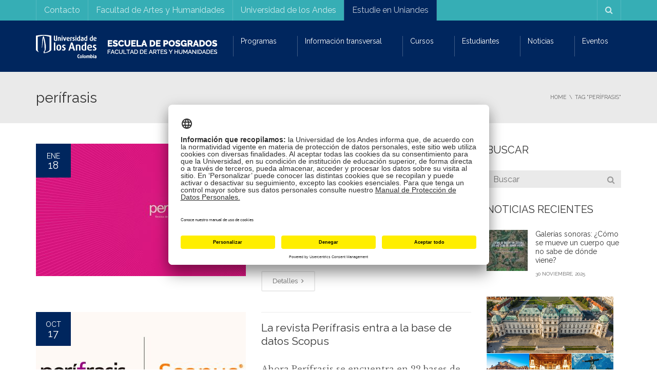

--- FILE ---
content_type: text/html; charset=UTF-8
request_url: https://posgradosfacartes.uniandes.edu.co/tag/perifrasis/
body_size: 23944
content:
<!DOCTYPE html>
<!--[if IE 7]>
<html class="ie ie7" lang="es-ES">
<![endif]-->
<!--[if IE 8]>
<html class="ie ie8" lang="es-ES">
<![endif]-->
<!--[if !(IE 7) | !(IE 8)  ]><!-->
<html lang="es-ES">
<!--<![endif]-->
<head>
<meta charset="UTF-8" />
<meta name="viewport" content="width=device-width, minimum-scale=1.0, initial-scale=1.0">
<title>perífrasis archivos - Escuela de Posgrados | Facultad de Artes y Humanidades | Universidad de los Andes</title>
<link rel="profile" href="http://gmpg.org/xfn/11" />
<link rel="pingback" href="https://posgradosfacartes.uniandes.edu.co/xmlrpc.php" />
<!--[if lt IE 9]>
<script src="https://posgradosfacartes.uniandes.edu.co/wp-content/themes/university/js/html5.js" type="text/javascript"></script>
<![endif]-->
<!--[if lte IE 9]>
<link rel="stylesheet" type="text/css" href="https://posgradosfacartes.uniandes.edu.co/wp-content/themes/university/css/ie.css" />
<![endif]-->
<style type="text/css" >
	@media only screen and (-webkit-min-device-pixel-ratio: 2),(min-resolution: 192dpi) {
		/* Retina Logo */
		.logo{background:url(https://posgradosfacartes.uniandes.edu.co/files/2018/09/767_posgrados.png) no-repeat center; display:inline-block !important; background-size:contain;}
		.logo img{ opacity:0; visibility:hidden}
		.logo *{display:inline-block}
	}
</style>
	<meta property="description" content="Programas de maestría y doctorado de la Facultad de Artes y Humanidades - Universidad de los Andes"/>
			<script type="text/javascript" src="https://facartes.uniandes.edu.co/dm-sso-endpoint/1768768970/?dm_action=domainmap-setup-cdsso"></script>
		<meta name='robots' content='index, follow, max-image-preview:large, max-snippet:-1, max-video-preview:-1' />
	<style>img:is([sizes="auto" i], [sizes^="auto," i]) { contain-intrinsic-size: 3000px 1500px }</style>
	<link rel="alternate" hreflang="es" href="https://posgradosfacartes.uniandes.edu.co/tag/perifrasis/" />
<link rel="alternate" hreflang="x-default" href="https://posgradosfacartes.uniandes.edu.co/tag/perifrasis/" />

	<!-- This site is optimized with the Yoast SEO Premium plugin v26.7 (Yoast SEO v26.7) - https://yoast.com/wordpress/plugins/seo/ -->
	<link rel="canonical" href="https://posgradosfacartes.uniandes.edu.co/tag/perifrasis/" />
	<meta property="og:locale" content="es_ES" />
	<meta property="og:type" content="article" />
	<meta property="og:title" content="perífrasis archivos" />
	<meta property="og:url" content="https://posgradosfacartes.uniandes.edu.co/tag/perifrasis/" />
	<meta property="og:site_name" content="Escuela de Posgrados | Facultad de Artes y Humanidades | Universidad de los Andes" />
	<meta name="twitter:card" content="summary_large_image" />
	<script type="application/ld+json" class="yoast-schema-graph">{"@context":"https://schema.org","@graph":[{"@type":"CollectionPage","@id":"https://posgradosfacartes.uniandes.edu.co/tag/perifrasis/","url":"https://posgradosfacartes.uniandes.edu.co/tag/perifrasis/","name":"perífrasis archivos - Escuela de Posgrados | Facultad de Artes y Humanidades | Universidad de los Andes","isPartOf":{"@id":"https://posgradosfacartes.uniandes.edu.co/#website"},"primaryImageOfPage":{"@id":"https://posgradosfacartes.uniandes.edu.co/tag/perifrasis/#primaryimage"},"image":{"@id":"https://posgradosfacartes.uniandes.edu.co/tag/perifrasis/#primaryimage"},"thumbnailUrl":"https://posgradosfacartes.uniandes.edu.co/files/2023/01/Perifrasis-28-destacado.jpg","breadcrumb":{"@id":"https://posgradosfacartes.uniandes.edu.co/tag/perifrasis/#breadcrumb"},"inLanguage":"es"},{"@type":"ImageObject","inLanguage":"es","@id":"https://posgradosfacartes.uniandes.edu.co/tag/perifrasis/#primaryimage","url":"https://posgradosfacartes.uniandes.edu.co/files/2023/01/Perifrasis-28-destacado.jpg","contentUrl":"https://posgradosfacartes.uniandes.edu.co/files/2023/01/Perifrasis-28-destacado.jpg","width":1920,"height":1080,"caption":"Imagen destacada sobre Perífrasis 28"},{"@type":"BreadcrumbList","@id":"https://posgradosfacartes.uniandes.edu.co/tag/perifrasis/#breadcrumb","itemListElement":[{"@type":"ListItem","position":1,"name":"Portada","item":"https://posgradosfacartes.uniandes.edu.co/"},{"@type":"ListItem","position":2,"name":"perífrasis"}]},{"@type":"WebSite","@id":"https://posgradosfacartes.uniandes.edu.co/#website","url":"https://posgradosfacartes.uniandes.edu.co/","name":"Escuela de Posgrados | Facultad de Artes y Humanidades | Universidad de los Andes","description":"Programas de maestría y doctorado de la Facultad de Artes y Humanidades - Universidad de los Andes","potentialAction":[{"@type":"SearchAction","target":{"@type":"EntryPoint","urlTemplate":"https://posgradosfacartes.uniandes.edu.co/?s={search_term_string}"},"query-input":{"@type":"PropertyValueSpecification","valueRequired":true,"valueName":"search_term_string"}}],"inLanguage":"es"}]}</script>
	<!-- / Yoast SEO Premium plugin. -->


<link rel='dns-prefetch' href='//www.googletagmanager.com' />
<link rel='dns-prefetch' href='//fonts.googleapis.com' />
<link rel="alternate" type="application/rss+xml" title="Escuela de Posgrados | Facultad de Artes y Humanidades | Universidad de los Andes &raquo; Feed" href="https://posgradosfacartes.uniandes.edu.co/feed/" />
<link rel="alternate" type="application/rss+xml" title="Escuela de Posgrados | Facultad de Artes y Humanidades | Universidad de los Andes &raquo; Etiqueta perífrasis del feed" href="https://posgradosfacartes.uniandes.edu.co/tag/perifrasis/feed/" />
<script type="text/javascript">
/* <![CDATA[ */
window._wpemojiSettings = {"baseUrl":"https:\/\/s.w.org\/images\/core\/emoji\/16.0.1\/72x72\/","ext":".png","svgUrl":"https:\/\/s.w.org\/images\/core\/emoji\/16.0.1\/svg\/","svgExt":".svg","source":{"concatemoji":"https:\/\/posgradosfacartes.uniandes.edu.co\/wp-includes\/js\/wp-emoji-release.min.js?ver=6.8.3"}};
/*! This file is auto-generated */
!function(s,n){var o,i,e;function c(e){try{var t={supportTests:e,timestamp:(new Date).valueOf()};sessionStorage.setItem(o,JSON.stringify(t))}catch(e){}}function p(e,t,n){e.clearRect(0,0,e.canvas.width,e.canvas.height),e.fillText(t,0,0);var t=new Uint32Array(e.getImageData(0,0,e.canvas.width,e.canvas.height).data),a=(e.clearRect(0,0,e.canvas.width,e.canvas.height),e.fillText(n,0,0),new Uint32Array(e.getImageData(0,0,e.canvas.width,e.canvas.height).data));return t.every(function(e,t){return e===a[t]})}function u(e,t){e.clearRect(0,0,e.canvas.width,e.canvas.height),e.fillText(t,0,0);for(var n=e.getImageData(16,16,1,1),a=0;a<n.data.length;a++)if(0!==n.data[a])return!1;return!0}function f(e,t,n,a){switch(t){case"flag":return n(e,"\ud83c\udff3\ufe0f\u200d\u26a7\ufe0f","\ud83c\udff3\ufe0f\u200b\u26a7\ufe0f")?!1:!n(e,"\ud83c\udde8\ud83c\uddf6","\ud83c\udde8\u200b\ud83c\uddf6")&&!n(e,"\ud83c\udff4\udb40\udc67\udb40\udc62\udb40\udc65\udb40\udc6e\udb40\udc67\udb40\udc7f","\ud83c\udff4\u200b\udb40\udc67\u200b\udb40\udc62\u200b\udb40\udc65\u200b\udb40\udc6e\u200b\udb40\udc67\u200b\udb40\udc7f");case"emoji":return!a(e,"\ud83e\udedf")}return!1}function g(e,t,n,a){var r="undefined"!=typeof WorkerGlobalScope&&self instanceof WorkerGlobalScope?new OffscreenCanvas(300,150):s.createElement("canvas"),o=r.getContext("2d",{willReadFrequently:!0}),i=(o.textBaseline="top",o.font="600 32px Arial",{});return e.forEach(function(e){i[e]=t(o,e,n,a)}),i}function t(e){var t=s.createElement("script");t.src=e,t.defer=!0,s.head.appendChild(t)}"undefined"!=typeof Promise&&(o="wpEmojiSettingsSupports",i=["flag","emoji"],n.supports={everything:!0,everythingExceptFlag:!0},e=new Promise(function(e){s.addEventListener("DOMContentLoaded",e,{once:!0})}),new Promise(function(t){var n=function(){try{var e=JSON.parse(sessionStorage.getItem(o));if("object"==typeof e&&"number"==typeof e.timestamp&&(new Date).valueOf()<e.timestamp+604800&&"object"==typeof e.supportTests)return e.supportTests}catch(e){}return null}();if(!n){if("undefined"!=typeof Worker&&"undefined"!=typeof OffscreenCanvas&&"undefined"!=typeof URL&&URL.createObjectURL&&"undefined"!=typeof Blob)try{var e="postMessage("+g.toString()+"("+[JSON.stringify(i),f.toString(),p.toString(),u.toString()].join(",")+"));",a=new Blob([e],{type:"text/javascript"}),r=new Worker(URL.createObjectURL(a),{name:"wpTestEmojiSupports"});return void(r.onmessage=function(e){c(n=e.data),r.terminate(),t(n)})}catch(e){}c(n=g(i,f,p,u))}t(n)}).then(function(e){for(var t in e)n.supports[t]=e[t],n.supports.everything=n.supports.everything&&n.supports[t],"flag"!==t&&(n.supports.everythingExceptFlag=n.supports.everythingExceptFlag&&n.supports[t]);n.supports.everythingExceptFlag=n.supports.everythingExceptFlag&&!n.supports.flag,n.DOMReady=!1,n.readyCallback=function(){n.DOMReady=!0}}).then(function(){return e}).then(function(){var e;n.supports.everything||(n.readyCallback(),(e=n.source||{}).concatemoji?t(e.concatemoji):e.wpemoji&&e.twemoji&&(t(e.twemoji),t(e.wpemoji)))}))}((window,document),window._wpemojiSettings);
/* ]]> */
</script>
<style id='wp-emoji-styles-inline-css' type='text/css'>

	img.wp-smiley, img.emoji {
		display: inline !important;
		border: none !important;
		box-shadow: none !important;
		height: 1em !important;
		width: 1em !important;
		margin: 0 0.07em !important;
		vertical-align: -0.1em !important;
		background: none !important;
		padding: 0 !important;
	}
</style>
<link rel='stylesheet' id='wp-block-library-css' href='https://posgradosfacartes.uniandes.edu.co/wp-includes/css/dist/block-library/style.min.css?ver=6.8.3' type='text/css' media='all' />
<style id='classic-theme-styles-inline-css' type='text/css'>
/*! This file is auto-generated */
.wp-block-button__link{color:#fff;background-color:#32373c;border-radius:9999px;box-shadow:none;text-decoration:none;padding:calc(.667em + 2px) calc(1.333em + 2px);font-size:1.125em}.wp-block-file__button{background:#32373c;color:#fff;text-decoration:none}
</style>
<style id='global-styles-inline-css' type='text/css'>
:root{--wp--preset--aspect-ratio--square: 1;--wp--preset--aspect-ratio--4-3: 4/3;--wp--preset--aspect-ratio--3-4: 3/4;--wp--preset--aspect-ratio--3-2: 3/2;--wp--preset--aspect-ratio--2-3: 2/3;--wp--preset--aspect-ratio--16-9: 16/9;--wp--preset--aspect-ratio--9-16: 9/16;--wp--preset--color--black: #000000;--wp--preset--color--cyan-bluish-gray: #abb8c3;--wp--preset--color--white: #ffffff;--wp--preset--color--pale-pink: #f78da7;--wp--preset--color--vivid-red: #cf2e2e;--wp--preset--color--luminous-vivid-orange: #ff6900;--wp--preset--color--luminous-vivid-amber: #fcb900;--wp--preset--color--light-green-cyan: #7bdcb5;--wp--preset--color--vivid-green-cyan: #00d084;--wp--preset--color--pale-cyan-blue: #8ed1fc;--wp--preset--color--vivid-cyan-blue: #0693e3;--wp--preset--color--vivid-purple: #9b51e0;--wp--preset--gradient--vivid-cyan-blue-to-vivid-purple: linear-gradient(135deg,rgba(6,147,227,1) 0%,rgb(155,81,224) 100%);--wp--preset--gradient--light-green-cyan-to-vivid-green-cyan: linear-gradient(135deg,rgb(122,220,180) 0%,rgb(0,208,130) 100%);--wp--preset--gradient--luminous-vivid-amber-to-luminous-vivid-orange: linear-gradient(135deg,rgba(252,185,0,1) 0%,rgba(255,105,0,1) 100%);--wp--preset--gradient--luminous-vivid-orange-to-vivid-red: linear-gradient(135deg,rgba(255,105,0,1) 0%,rgb(207,46,46) 100%);--wp--preset--gradient--very-light-gray-to-cyan-bluish-gray: linear-gradient(135deg,rgb(238,238,238) 0%,rgb(169,184,195) 100%);--wp--preset--gradient--cool-to-warm-spectrum: linear-gradient(135deg,rgb(74,234,220) 0%,rgb(151,120,209) 20%,rgb(207,42,186) 40%,rgb(238,44,130) 60%,rgb(251,105,98) 80%,rgb(254,248,76) 100%);--wp--preset--gradient--blush-light-purple: linear-gradient(135deg,rgb(255,206,236) 0%,rgb(152,150,240) 100%);--wp--preset--gradient--blush-bordeaux: linear-gradient(135deg,rgb(254,205,165) 0%,rgb(254,45,45) 50%,rgb(107,0,62) 100%);--wp--preset--gradient--luminous-dusk: linear-gradient(135deg,rgb(255,203,112) 0%,rgb(199,81,192) 50%,rgb(65,88,208) 100%);--wp--preset--gradient--pale-ocean: linear-gradient(135deg,rgb(255,245,203) 0%,rgb(182,227,212) 50%,rgb(51,167,181) 100%);--wp--preset--gradient--electric-grass: linear-gradient(135deg,rgb(202,248,128) 0%,rgb(113,206,126) 100%);--wp--preset--gradient--midnight: linear-gradient(135deg,rgb(2,3,129) 0%,rgb(40,116,252) 100%);--wp--preset--font-size--small: 13px;--wp--preset--font-size--medium: 20px;--wp--preset--font-size--large: 36px;--wp--preset--font-size--x-large: 42px;--wp--preset--spacing--20: 0.44rem;--wp--preset--spacing--30: 0.67rem;--wp--preset--spacing--40: 1rem;--wp--preset--spacing--50: 1.5rem;--wp--preset--spacing--60: 2.25rem;--wp--preset--spacing--70: 3.38rem;--wp--preset--spacing--80: 5.06rem;--wp--preset--shadow--natural: 6px 6px 9px rgba(0, 0, 0, 0.2);--wp--preset--shadow--deep: 12px 12px 50px rgba(0, 0, 0, 0.4);--wp--preset--shadow--sharp: 6px 6px 0px rgba(0, 0, 0, 0.2);--wp--preset--shadow--outlined: 6px 6px 0px -3px rgba(255, 255, 255, 1), 6px 6px rgba(0, 0, 0, 1);--wp--preset--shadow--crisp: 6px 6px 0px rgba(0, 0, 0, 1);}:where(.is-layout-flex){gap: 0.5em;}:where(.is-layout-grid){gap: 0.5em;}body .is-layout-flex{display: flex;}.is-layout-flex{flex-wrap: wrap;align-items: center;}.is-layout-flex > :is(*, div){margin: 0;}body .is-layout-grid{display: grid;}.is-layout-grid > :is(*, div){margin: 0;}:where(.wp-block-columns.is-layout-flex){gap: 2em;}:where(.wp-block-columns.is-layout-grid){gap: 2em;}:where(.wp-block-post-template.is-layout-flex){gap: 1.25em;}:where(.wp-block-post-template.is-layout-grid){gap: 1.25em;}.has-black-color{color: var(--wp--preset--color--black) !important;}.has-cyan-bluish-gray-color{color: var(--wp--preset--color--cyan-bluish-gray) !important;}.has-white-color{color: var(--wp--preset--color--white) !important;}.has-pale-pink-color{color: var(--wp--preset--color--pale-pink) !important;}.has-vivid-red-color{color: var(--wp--preset--color--vivid-red) !important;}.has-luminous-vivid-orange-color{color: var(--wp--preset--color--luminous-vivid-orange) !important;}.has-luminous-vivid-amber-color{color: var(--wp--preset--color--luminous-vivid-amber) !important;}.has-light-green-cyan-color{color: var(--wp--preset--color--light-green-cyan) !important;}.has-vivid-green-cyan-color{color: var(--wp--preset--color--vivid-green-cyan) !important;}.has-pale-cyan-blue-color{color: var(--wp--preset--color--pale-cyan-blue) !important;}.has-vivid-cyan-blue-color{color: var(--wp--preset--color--vivid-cyan-blue) !important;}.has-vivid-purple-color{color: var(--wp--preset--color--vivid-purple) !important;}.has-black-background-color{background-color: var(--wp--preset--color--black) !important;}.has-cyan-bluish-gray-background-color{background-color: var(--wp--preset--color--cyan-bluish-gray) !important;}.has-white-background-color{background-color: var(--wp--preset--color--white) !important;}.has-pale-pink-background-color{background-color: var(--wp--preset--color--pale-pink) !important;}.has-vivid-red-background-color{background-color: var(--wp--preset--color--vivid-red) !important;}.has-luminous-vivid-orange-background-color{background-color: var(--wp--preset--color--luminous-vivid-orange) !important;}.has-luminous-vivid-amber-background-color{background-color: var(--wp--preset--color--luminous-vivid-amber) !important;}.has-light-green-cyan-background-color{background-color: var(--wp--preset--color--light-green-cyan) !important;}.has-vivid-green-cyan-background-color{background-color: var(--wp--preset--color--vivid-green-cyan) !important;}.has-pale-cyan-blue-background-color{background-color: var(--wp--preset--color--pale-cyan-blue) !important;}.has-vivid-cyan-blue-background-color{background-color: var(--wp--preset--color--vivid-cyan-blue) !important;}.has-vivid-purple-background-color{background-color: var(--wp--preset--color--vivid-purple) !important;}.has-black-border-color{border-color: var(--wp--preset--color--black) !important;}.has-cyan-bluish-gray-border-color{border-color: var(--wp--preset--color--cyan-bluish-gray) !important;}.has-white-border-color{border-color: var(--wp--preset--color--white) !important;}.has-pale-pink-border-color{border-color: var(--wp--preset--color--pale-pink) !important;}.has-vivid-red-border-color{border-color: var(--wp--preset--color--vivid-red) !important;}.has-luminous-vivid-orange-border-color{border-color: var(--wp--preset--color--luminous-vivid-orange) !important;}.has-luminous-vivid-amber-border-color{border-color: var(--wp--preset--color--luminous-vivid-amber) !important;}.has-light-green-cyan-border-color{border-color: var(--wp--preset--color--light-green-cyan) !important;}.has-vivid-green-cyan-border-color{border-color: var(--wp--preset--color--vivid-green-cyan) !important;}.has-pale-cyan-blue-border-color{border-color: var(--wp--preset--color--pale-cyan-blue) !important;}.has-vivid-cyan-blue-border-color{border-color: var(--wp--preset--color--vivid-cyan-blue) !important;}.has-vivid-purple-border-color{border-color: var(--wp--preset--color--vivid-purple) !important;}.has-vivid-cyan-blue-to-vivid-purple-gradient-background{background: var(--wp--preset--gradient--vivid-cyan-blue-to-vivid-purple) !important;}.has-light-green-cyan-to-vivid-green-cyan-gradient-background{background: var(--wp--preset--gradient--light-green-cyan-to-vivid-green-cyan) !important;}.has-luminous-vivid-amber-to-luminous-vivid-orange-gradient-background{background: var(--wp--preset--gradient--luminous-vivid-amber-to-luminous-vivid-orange) !important;}.has-luminous-vivid-orange-to-vivid-red-gradient-background{background: var(--wp--preset--gradient--luminous-vivid-orange-to-vivid-red) !important;}.has-very-light-gray-to-cyan-bluish-gray-gradient-background{background: var(--wp--preset--gradient--very-light-gray-to-cyan-bluish-gray) !important;}.has-cool-to-warm-spectrum-gradient-background{background: var(--wp--preset--gradient--cool-to-warm-spectrum) !important;}.has-blush-light-purple-gradient-background{background: var(--wp--preset--gradient--blush-light-purple) !important;}.has-blush-bordeaux-gradient-background{background: var(--wp--preset--gradient--blush-bordeaux) !important;}.has-luminous-dusk-gradient-background{background: var(--wp--preset--gradient--luminous-dusk) !important;}.has-pale-ocean-gradient-background{background: var(--wp--preset--gradient--pale-ocean) !important;}.has-electric-grass-gradient-background{background: var(--wp--preset--gradient--electric-grass) !important;}.has-midnight-gradient-background{background: var(--wp--preset--gradient--midnight) !important;}.has-small-font-size{font-size: var(--wp--preset--font-size--small) !important;}.has-medium-font-size{font-size: var(--wp--preset--font-size--medium) !important;}.has-large-font-size{font-size: var(--wp--preset--font-size--large) !important;}.has-x-large-font-size{font-size: var(--wp--preset--font-size--x-large) !important;}
:where(.wp-block-post-template.is-layout-flex){gap: 1.25em;}:where(.wp-block-post-template.is-layout-grid){gap: 1.25em;}
:where(.wp-block-columns.is-layout-flex){gap: 2em;}:where(.wp-block-columns.is-layout-grid){gap: 2em;}
:root :where(.wp-block-pullquote){font-size: 1.5em;line-height: 1.6;}
</style>
<style id='responsive-menu-inline-css' type='text/css'>
/** This file is major component of this plugin so please don't try to edit here. */
#rmp_menu_trigger-12599 {
  width: 55px;
  height: 55px;
  position: fixed;
  top: 15px;
  border-radius: 5px;
  display: none;
  text-decoration: none;
  right: 5%;
  background: #000000;
  transition: transform 0.5s, background-color 0.5s;
}
#rmp_menu_trigger-12599:hover, #rmp_menu_trigger-12599:focus {
  background: #000000;
  text-decoration: unset;
}
#rmp_menu_trigger-12599.is-active {
  background: #000000;
}
#rmp_menu_trigger-12599 .rmp-trigger-box {
  width: 25px;
  color: #ffffff;
}
#rmp_menu_trigger-12599 .rmp-trigger-icon-active, #rmp_menu_trigger-12599 .rmp-trigger-text-open {
  display: none;
}
#rmp_menu_trigger-12599.is-active .rmp-trigger-icon-active, #rmp_menu_trigger-12599.is-active .rmp-trigger-text-open {
  display: inline;
}
#rmp_menu_trigger-12599.is-active .rmp-trigger-icon-inactive, #rmp_menu_trigger-12599.is-active .rmp-trigger-text {
  display: none;
}
#rmp_menu_trigger-12599 .rmp-trigger-label {
  color: #ffffff;
  pointer-events: none;
  line-height: 13px;
  font-family: inherit;
  font-size: 14px;
  display: inline;
  text-transform: inherit;
}
#rmp_menu_trigger-12599 .rmp-trigger-label.rmp-trigger-label-top {
  display: block;
  margin-bottom: 12px;
}
#rmp_menu_trigger-12599 .rmp-trigger-label.rmp-trigger-label-bottom {
  display: block;
  margin-top: 12px;
}
#rmp_menu_trigger-12599 .responsive-menu-pro-inner {
  display: block;
}
#rmp_menu_trigger-12599 .rmp-trigger-icon-inactive .rmp-font-icon {
  color: #ffffff;
}
#rmp_menu_trigger-12599 .responsive-menu-pro-inner, #rmp_menu_trigger-12599 .responsive-menu-pro-inner::before, #rmp_menu_trigger-12599 .responsive-menu-pro-inner::after {
  width: 25px;
  height: 3px;
  background-color: #ffffff;
  border-radius: 4px;
  position: absolute;
}
#rmp_menu_trigger-12599 .rmp-trigger-icon-active .rmp-font-icon {
  color: #ffffff;
}
#rmp_menu_trigger-12599.is-active .responsive-menu-pro-inner, #rmp_menu_trigger-12599.is-active .responsive-menu-pro-inner::before, #rmp_menu_trigger-12599.is-active .responsive-menu-pro-inner::after {
  background-color: #ffffff;
}
#rmp_menu_trigger-12599:hover .rmp-trigger-icon-inactive .rmp-font-icon {
  color: #ffffff;
}
#rmp_menu_trigger-12599:not(.is-active):hover .responsive-menu-pro-inner, #rmp_menu_trigger-12599:not(.is-active):hover .responsive-menu-pro-inner::before, #rmp_menu_trigger-12599:not(.is-active):hover .responsive-menu-pro-inner::after {
  background-color: #ffffff;
}
#rmp_menu_trigger-12599 .responsive-menu-pro-inner::before {
  top: 10px;
}
#rmp_menu_trigger-12599 .responsive-menu-pro-inner::after {
  bottom: 10px;
}
#rmp_menu_trigger-12599.is-active .responsive-menu-pro-inner::after {
  bottom: 0;
}
/* Hamburger menu styling */
@media screen and (max-width: 760px) {
  /** Menu Title Style */
  /** Menu Additional Content Style */
  #nav-menu {
    display: none !important;
  }
  #rmp_menu_trigger-12599 {
    display: block;
  }
  #rmp-container-12599 {
    position: fixed;
    top: 0;
    margin: 0;
    transition: transform 0.5s;
    overflow: auto;
    display: block;
    width: 80%;
    background-color: #212121;
    background-image: url("");
    height: 100%;
    left: 0;
    padding-top: 0px;
    padding-left: 0px;
    padding-bottom: 0px;
    padding-right: 0px;
  }
  #rmp-menu-wrap-12599 {
    padding-top: 0px;
    padding-left: 0px;
    padding-bottom: 0px;
    padding-right: 0px;
    background-color: #212121;
  }
  #rmp-menu-wrap-12599 .rmp-menu, #rmp-menu-wrap-12599 .rmp-submenu {
    width: 100%;
    box-sizing: border-box;
    margin: 0;
    padding: 0;
  }
  #rmp-menu-wrap-12599 .rmp-submenu-depth-1 .rmp-menu-item-link {
    padding-left: 10%;
  }
  #rmp-menu-wrap-12599 .rmp-submenu-depth-2 .rmp-menu-item-link {
    padding-left: 15%;
  }
  #rmp-menu-wrap-12599 .rmp-submenu-depth-3 .rmp-menu-item-link {
    padding-left: 20%;
  }
  #rmp-menu-wrap-12599 .rmp-submenu-depth-4 .rmp-menu-item-link {
    padding-left: 25%;
  }
  #rmp-menu-wrap-12599 .rmp-submenu.rmp-submenu-open {
    display: block;
  }
  #rmp-menu-wrap-12599 .rmp-menu-item {
    width: 100%;
    list-style: none;
    margin: 0;
  }
  #rmp-menu-wrap-12599 .rmp-menu-item-link {
    height: 40px;
    line-height: 40px;
    font-size: 16px;
    border-bottom: 1px solid #212121;
    font-family: inherit;
    color: #ffffff;
    text-align: left;
    background-color: #212121;
    font-weight: normal;
    letter-spacing: 0px;
    display: block;
    box-sizing: border-box;
    width: 100%;
    text-decoration: none;
    position: relative;
    overflow: hidden;
    transition: background-color 0.5s, border-color 0.5s, 0.5s;
    padding: 0 5%;
    padding-right: 50px;
  }
  #rmp-menu-wrap-12599 .rmp-menu-item-link:after, #rmp-menu-wrap-12599 .rmp-menu-item-link:before {
    display: none;
  }
  #rmp-menu-wrap-12599 .rmp-menu-item-link:hover, #rmp-menu-wrap-12599 .rmp-menu-item-link:focus {
    color: #ffffff;
    border-color: #212121;
    background-color: #3f3f3f;
  }
  #rmp-menu-wrap-12599 .rmp-menu-item-link:focus {
    outline: none;
    border-color: unset;
    box-shadow: unset;
  }
  #rmp-menu-wrap-12599 .rmp-menu-item-link .rmp-font-icon {
    height: 40px;
    line-height: 40px;
    margin-right: 10px;
    font-size: 16px;
  }
  #rmp-menu-wrap-12599 .rmp-menu-current-item .rmp-menu-item-link {
    color: #ffffff;
    border-color: #212121;
    background-color: #212121;
  }
  #rmp-menu-wrap-12599 .rmp-menu-current-item .rmp-menu-item-link:hover, #rmp-menu-wrap-12599 .rmp-menu-current-item .rmp-menu-item-link:focus {
    color: #ffffff;
    border-color: #3f3f3f;
    background-color: #3f3f3f;
  }
  #rmp-menu-wrap-12599 .rmp-menu-subarrow {
    position: absolute;
    top: 0;
    bottom: 0;
    text-align: center;
    overflow: hidden;
    background-size: cover;
    overflow: hidden;
    right: 0;
    border-left-style: solid;
    border-left-color: #212121;
    border-left-width: 1px;
    height: 39px;
    width: 40px;
    color: #ffffff;
    background-color: #212121;
  }
  #rmp-menu-wrap-12599 .rmp-menu-subarrow svg {
    fill: #ffffff;
  }
  #rmp-menu-wrap-12599 .rmp-menu-subarrow:hover {
    color: #ffffff;
    border-color: #3f3f3f;
    background-color: #3f3f3f;
  }
  #rmp-menu-wrap-12599 .rmp-menu-subarrow:hover svg {
    fill: #ffffff;
  }
  #rmp-menu-wrap-12599 .rmp-menu-subarrow .rmp-font-icon {
    margin-right: unset;
  }
  #rmp-menu-wrap-12599 .rmp-menu-subarrow * {
    vertical-align: middle;
    line-height: 39px;
  }
  #rmp-menu-wrap-12599 .rmp-menu-subarrow-active {
    display: block;
    background-size: cover;
    color: #ffffff;
    border-color: #212121;
    background-color: #212121;
  }
  #rmp-menu-wrap-12599 .rmp-menu-subarrow-active svg {
    fill: #ffffff;
  }
  #rmp-menu-wrap-12599 .rmp-menu-subarrow-active:hover {
    color: #ffffff;
    border-color: #3f3f3f;
    background-color: #3f3f3f;
  }
  #rmp-menu-wrap-12599 .rmp-menu-subarrow-active:hover svg {
    fill: #ffffff;
  }
  #rmp-menu-wrap-12599 .rmp-submenu {
    display: none;
  }
  #rmp-menu-wrap-12599 .rmp-submenu .rmp-menu-item-link {
    height: 40px;
    line-height: 40px;
    letter-spacing: 0px;
    font-size: 13px;
    border-bottom: 1px solid #212121;
    font-family: inherit;
    font-weight: normal;
    color: #ffffff;
    text-align: left;
    background-color: #212121;
  }
  #rmp-menu-wrap-12599 .rmp-submenu .rmp-menu-item-link:hover, #rmp-menu-wrap-12599 .rmp-submenu .rmp-menu-item-link:focus {
    color: #ffffff;
    border-color: #212121;
    background-color: #3f3f3f;
  }
  #rmp-menu-wrap-12599 .rmp-submenu .rmp-menu-current-item .rmp-menu-item-link {
    color: #ffffff;
    border-color: #212121;
    background-color: #212121;
  }
  #rmp-menu-wrap-12599 .rmp-submenu .rmp-menu-current-item .rmp-menu-item-link:hover, #rmp-menu-wrap-12599 .rmp-submenu .rmp-menu-current-item .rmp-menu-item-link:focus {
    color: #ffffff;
    border-color: #3f3f3f;
    background-color: #3f3f3f;
  }
  #rmp-menu-wrap-12599 .rmp-submenu .rmp-menu-subarrow {
    right: 0;
    border-right: unset;
    border-left-style: solid;
    border-left-color: #212121;
    border-left-width: 1px;
    height: 39px;
    line-height: 39px;
    width: 40px;
    color: #ffffff;
    background-color: #212121;
  }
  #rmp-menu-wrap-12599 .rmp-submenu .rmp-menu-subarrow:hover {
    color: #ffffff;
    border-color: #3f3f3f;
    background-color: #3f3f3f;
  }
  #rmp-menu-wrap-12599 .rmp-submenu .rmp-menu-subarrow-active {
    color: #ffffff;
    border-color: #212121;
    background-color: #212121;
  }
  #rmp-menu-wrap-12599 .rmp-submenu .rmp-menu-subarrow-active:hover {
    color: #ffffff;
    border-color: #3f3f3f;
    background-color: #3f3f3f;
  }
  #rmp-menu-wrap-12599 .rmp-menu-item-description {
    margin: 0;
    padding: 5px 5%;
    opacity: 0.8;
    color: #ffffff;
  }
  #rmp-search-box-12599 {
    display: block;
    padding-top: 0px;
    padding-left: 5%;
    padding-bottom: 0px;
    padding-right: 5%;
  }
  #rmp-search-box-12599 .rmp-search-form {
    margin: 0;
  }
  #rmp-search-box-12599 .rmp-search-box {
    background: #ffffff;
    border: 1px solid #dadada;
    color: #333333;
    width: 100%;
    padding: 0 5%;
    border-radius: 30px;
    height: 45px;
    -webkit-appearance: none;
  }
  #rmp-search-box-12599 .rmp-search-box::placeholder {
    color: #c7c7cd;
  }
  #rmp-search-box-12599 .rmp-search-box:focus {
    background-color: #ffffff;
    outline: 2px solid #dadada;
    color: #333333;
  }
  #rmp-menu-title-12599 {
    background-color: #212121;
    color: #ffffff;
    text-align: left;
    font-size: 26px;
    padding-top: 10%;
    padding-left: 5%;
    padding-bottom: 0%;
    padding-right: 5%;
    font-weight: 400;
    transition: background-color 0.5s, border-color 0.5s, color 0.5s;
  }
  #rmp-menu-title-12599:hover {
    background-color: #212121;
    color: #ffffff;
  }
  #rmp-menu-title-12599 > .rmp-menu-title-link {
    color: #ffffff;
    width: 100%;
    background-color: unset;
    text-decoration: none;
  }
  #rmp-menu-title-12599 > .rmp-menu-title-link:hover {
    color: #ffffff;
  }
  #rmp-menu-title-12599 .rmp-font-icon {
    font-size: 26px;
  }
  #rmp-menu-additional-content-12599 {
    padding-top: 0px;
    padding-left: 5%;
    padding-bottom: 0px;
    padding-right: 5%;
    color: #ffffff;
    text-align: center;
    font-size: 16px;
  }
}
/**
This file contents common styling of menus.
*/
.rmp-container {
  display: none;
  visibility: visible;
  padding: 0px 0px 0px 0px;
  z-index: 99998;
  transition: all 0.3s;
  /** Scrolling bar in menu setting box **/
}
.rmp-container.rmp-fade-top, .rmp-container.rmp-fade-left, .rmp-container.rmp-fade-right, .rmp-container.rmp-fade-bottom {
  display: none;
}
.rmp-container.rmp-slide-left, .rmp-container.rmp-push-left {
  transform: translateX(-100%);
  -ms-transform: translateX(-100%);
  -webkit-transform: translateX(-100%);
  -moz-transform: translateX(-100%);
}
.rmp-container.rmp-slide-left.rmp-menu-open, .rmp-container.rmp-push-left.rmp-menu-open {
  transform: translateX(0);
  -ms-transform: translateX(0);
  -webkit-transform: translateX(0);
  -moz-transform: translateX(0);
}
.rmp-container.rmp-slide-right, .rmp-container.rmp-push-right {
  transform: translateX(100%);
  -ms-transform: translateX(100%);
  -webkit-transform: translateX(100%);
  -moz-transform: translateX(100%);
}
.rmp-container.rmp-slide-right.rmp-menu-open, .rmp-container.rmp-push-right.rmp-menu-open {
  transform: translateX(0);
  -ms-transform: translateX(0);
  -webkit-transform: translateX(0);
  -moz-transform: translateX(0);
}
.rmp-container.rmp-slide-top, .rmp-container.rmp-push-top {
  transform: translateY(-100%);
  -ms-transform: translateY(-100%);
  -webkit-transform: translateY(-100%);
  -moz-transform: translateY(-100%);
}
.rmp-container.rmp-slide-top.rmp-menu-open, .rmp-container.rmp-push-top.rmp-menu-open {
  transform: translateY(0);
  -ms-transform: translateY(0);
  -webkit-transform: translateY(0);
  -moz-transform: translateY(0);
}
.rmp-container.rmp-slide-bottom, .rmp-container.rmp-push-bottom {
  transform: translateY(100%);
  -ms-transform: translateY(100%);
  -webkit-transform: translateY(100%);
  -moz-transform: translateY(100%);
}
.rmp-container.rmp-slide-bottom.rmp-menu-open, .rmp-container.rmp-push-bottom.rmp-menu-open {
  transform: translateX(0);
  -ms-transform: translateX(0);
  -webkit-transform: translateX(0);
  -moz-transform: translateX(0);
}
.rmp-container::-webkit-scrollbar {
  width: 0px;
}
.rmp-container ::-webkit-scrollbar-track {
  box-shadow: inset 0 0 5px transparent;
}
.rmp-container ::-webkit-scrollbar-thumb {
  background: transparent;
}
.rmp-container ::-webkit-scrollbar-thumb:hover {
  background: transparent;
}
.rmp-container .rmp-menu-wrap .rmp-menu {
  transition: none;
  border-radius: 0;
  box-shadow: none;
  background: none;
  border: 0;
  bottom: auto;
  box-sizing: border-box;
  clip: auto;
  color: #666;
  display: block;
  float: none;
  font-family: inherit;
  font-size: 14px;
  height: auto;
  left: auto;
  line-height: 1.7;
  list-style-type: none;
  margin: 0;
  min-height: auto;
  max-height: none;
  opacity: 1;
  outline: none;
  overflow: visible;
  padding: 0;
  position: relative;
  pointer-events: auto;
  right: auto;
  text-align: left;
  text-decoration: none;
  text-indent: 0;
  text-transform: none;
  transform: none;
  top: auto;
  visibility: inherit;
  width: auto;
  word-wrap: break-word;
  white-space: normal;
}
.rmp-container .rmp-menu-additional-content {
  display: block;
  word-break: break-word;
}
.rmp-container .rmp-menu-title {
  display: flex;
  flex-direction: column;
}
.rmp-container .rmp-menu-title .rmp-menu-title-image {
  max-width: 100%;
  margin-bottom: 15px;
  display: block;
  margin: auto;
  margin-bottom: 15px;
}
button.rmp_menu_trigger {
  z-index: 999999;
  overflow: hidden;
  outline: none;
  border: 0;
  display: none;
  margin: 0;
  transition: transform 0.5s, background-color 0.5s;
  padding: 0;
}
button.rmp_menu_trigger .responsive-menu-pro-inner::before, button.rmp_menu_trigger .responsive-menu-pro-inner::after {
  content: "";
  display: block;
}
button.rmp_menu_trigger .responsive-menu-pro-inner::before {
  top: 10px;
}
button.rmp_menu_trigger .responsive-menu-pro-inner::after {
  bottom: 10px;
}
button.rmp_menu_trigger .rmp-trigger-box {
  width: 40px;
  display: inline-block;
  position: relative;
  pointer-events: none;
  vertical-align: super;
}
/*  Menu Trigger Boring Animation */
.rmp-menu-trigger-boring .responsive-menu-pro-inner {
  transition-property: none;
}
.rmp-menu-trigger-boring .responsive-menu-pro-inner::after, .rmp-menu-trigger-boring .responsive-menu-pro-inner::before {
  transition-property: none;
}
.rmp-menu-trigger-boring.is-active .responsive-menu-pro-inner {
  transform: rotate(45deg);
}
.rmp-menu-trigger-boring.is-active .responsive-menu-pro-inner:before {
  top: 0;
  opacity: 0;
}
.rmp-menu-trigger-boring.is-active .responsive-menu-pro-inner:after {
  bottom: 0;
  transform: rotate(-90deg);
}

</style>
<link rel='stylesheet' id='dashicons-css' href='https://posgradosfacartes.uniandes.edu.co/wp-includes/css/dashicons.min.css?ver=6.8.3' type='text/css' media='all' />
<link rel='stylesheet' id='wpml-legacy-dropdown-0-css' href='https://posgradosfacartes.uniandes.edu.co/wp-content/plugins/sitepress-multilingual-cms/templates/language-switchers/legacy-dropdown/style.min.css?ver=1' type='text/css' media='all' />
<style id='wpml-legacy-dropdown-0-inline-css' type='text/css'>
.wpml-ls-statics-shortcode_actions, .wpml-ls-statics-shortcode_actions .wpml-ls-sub-menu, .wpml-ls-statics-shortcode_actions a {border-color:#cdcdcd;}.wpml-ls-statics-shortcode_actions a, .wpml-ls-statics-shortcode_actions .wpml-ls-sub-menu a, .wpml-ls-statics-shortcode_actions .wpml-ls-sub-menu a:link, .wpml-ls-statics-shortcode_actions li:not(.wpml-ls-current-language) .wpml-ls-link, .wpml-ls-statics-shortcode_actions li:not(.wpml-ls-current-language) .wpml-ls-link:link {color:#444444;background-color:#ffffff;}.wpml-ls-statics-shortcode_actions .wpml-ls-sub-menu a:hover,.wpml-ls-statics-shortcode_actions .wpml-ls-sub-menu a:focus, .wpml-ls-statics-shortcode_actions .wpml-ls-sub-menu a:link:hover, .wpml-ls-statics-shortcode_actions .wpml-ls-sub-menu a:link:focus {color:#000000;background-color:#eeeeee;}.wpml-ls-statics-shortcode_actions .wpml-ls-current-language > a {color:#444444;background-color:#ffffff;}.wpml-ls-statics-shortcode_actions .wpml-ls-current-language:hover>a, .wpml-ls-statics-shortcode_actions .wpml-ls-current-language>a:focus {color:#000000;background-color:#eeeeee;}
</style>
<link rel='stylesheet' id='wpml-legacy-post-translations-0-css' href='https://posgradosfacartes.uniandes.edu.co/wp-content/plugins/sitepress-multilingual-cms/templates/language-switchers/legacy-post-translations/style.min.css?ver=1' type='text/css' media='all' />
<link rel='stylesheet' id='bootstrap-css' href='https://posgradosfacartes.uniandes.edu.co/wp-content/themes/university/css/bootstrap.min.css?ver=6.8.3' type='text/css' media='all' />
<link rel='stylesheet' id='font-awesome-css' href='https://posgradosfacartes.uniandes.edu.co/wp-content/themes/university/fonts/css/font-awesome.min.css?ver=6.8.3' type='text/css' media='all' />
<link rel='stylesheet' id='owl-carousel-css' href='https://posgradosfacartes.uniandes.edu.co/wp-content/themes/university/js/owl-carousel/owl.carousel.min.css?ver=6.8.3' type='text/css' media='all' />
<link rel='stylesheet' id='owl-carousel-theme-css' href='https://posgradosfacartes.uniandes.edu.co/wp-content/themes/university/js/owl-carousel/owl.theme.default.min.css?ver=6.8.3' type='text/css' media='all' />
<link rel='stylesheet' id='parent-style-css' href='https://posgradosfacartes.uniandes.edu.co/wp-content/themes/university/style.css?ver=6.8.3' type='text/css' media='all' />
<link rel='stylesheet' id='google-font-css' href='//fonts.googleapis.com/css?family=Raleway%7CRaleway&#038;ver=6.8.3' type='text/css' media='all' />
<link rel='stylesheet' id='style-css' href='https://posgradosfacartes.uniandes.edu.co/wp-content/themes/university-child/style.css?ver=6.8.3' type='text/css' media='all' />
<link rel='stylesheet' id='roboto-mono-css' href='https://fonts.googleapis.com/css2?family=Roboto+Mono%3Awght%40100%3B300%3B400%3B700&#038;display=swap&#038;ver=6.8.3' type='text/css' media='all' />
<link rel='stylesheet' id='wp-pagenavi-css' href='https://posgradosfacartes.uniandes.edu.co/wp-content/plugins/wp-pagenavi/pagenavi-css.css?ver=2.70' type='text/css' media='all' />
<link rel='stylesheet' id='js_composer_front-css' href='https://posgradosfacartes.uniandes.edu.co/wp-content/plugins/js_composer/assets/css/js_composer.min.css?ver=8.5' type='text/css' media='all' />
<script type="text/javascript" src="https://posgradosfacartes.uniandes.edu.co/wp-includes/js/jquery/jquery.min.js?ver=3.7.1" id="jquery-core-js"></script>
<script type="text/javascript" src="https://posgradosfacartes.uniandes.edu.co/wp-includes/js/jquery/jquery-migrate.min.js?ver=3.4.1" id="jquery-migrate-js"></script>
<script type="text/javascript" id="rmp_menu_scripts-js-extra">
/* <![CDATA[ */
var rmp_menu = {"ajaxURL":"https:\/\/posgradosfacartes.uniandes.edu.co\/wp-admin\/admin-ajax.php","wp_nonce":"6fbdf992d5","menu":[{"menu_theme":null,"theme_type":"default","theme_location_menu":"","submenu_submenu_arrow_width":"40","submenu_submenu_arrow_width_unit":"px","submenu_submenu_arrow_height":"39","submenu_submenu_arrow_height_unit":"px","submenu_arrow_position":"right","submenu_sub_arrow_background_colour":"#212121","submenu_sub_arrow_background_hover_colour":"#3f3f3f","submenu_sub_arrow_background_colour_active":"#212121","submenu_sub_arrow_background_hover_colour_active":"#3f3f3f","submenu_sub_arrow_border_width":"1","submenu_sub_arrow_border_width_unit":"px","submenu_sub_arrow_border_colour":"#212121","submenu_sub_arrow_border_hover_colour":"#3f3f3f","submenu_sub_arrow_border_colour_active":"#212121","submenu_sub_arrow_border_hover_colour_active":"#3f3f3f","submenu_sub_arrow_shape_colour":"#ffffff","submenu_sub_arrow_shape_hover_colour":"#ffffff","submenu_sub_arrow_shape_colour_active":"#ffffff","submenu_sub_arrow_shape_hover_colour_active":"#ffffff","use_header_bar":"off","header_bar_items_order":"{\"logo\":\"on\",\"title\":\"on\",\"search\":\"on\",\"html content\":\"on\"}","header_bar_title":"","header_bar_html_content":"","header_bar_logo":"","header_bar_logo_link":"","header_bar_logo_width":"","header_bar_logo_width_unit":"%","header_bar_logo_height":"","header_bar_logo_height_unit":"px","header_bar_height":"80","header_bar_height_unit":"px","header_bar_padding":{"top":"0px","right":"5%","bottom":"0px","left":"5%"},"header_bar_font":"","header_bar_font_size":"14","header_bar_font_size_unit":"px","header_bar_text_color":"#ffffff","header_bar_background_color":"#ffffff","header_bar_breakpoint":"800","header_bar_position_type":"fixed","header_bar_adjust_page":null,"header_bar_scroll_enable":"off","header_bar_scroll_background_color":"#36bdf6","mobile_breakpoint":"600","tablet_breakpoint":"760","transition_speed":"0.5","sub_menu_speed":"0.2","show_menu_on_page_load":"","menu_disable_scrolling":"off","menu_overlay":"off","menu_overlay_colour":"rgba(0, 0, 0, 0.7)","desktop_menu_width":"","desktop_menu_width_unit":"%","desktop_menu_positioning":"fixed","desktop_menu_side":"","desktop_menu_to_hide":"","use_current_theme_location":"off","mega_menu":{"225":"off","227":"off","229":"off","228":"off","226":"off"},"desktop_submenu_open_animation":"","desktop_submenu_open_animation_speed":"0ms","desktop_submenu_open_on_click":"","desktop_menu_hide_and_show":"","menu_name":"Default Menu","menu_to_use":"escuela-posgrados","different_menu_for_mobile":"off","menu_to_use_in_mobile":"main-menu","use_mobile_menu":"on","use_tablet_menu":"on","use_desktop_menu":"","menu_display_on":"all-pages","menu_to_hide":"#nav-menu, .top-menu, #top-nav","submenu_descriptions_on":"","custom_walker":"","menu_background_colour":"#212121","menu_depth":"5","smooth_scroll_on":"off","smooth_scroll_speed":"500","menu_font_icons":[],"menu_links_height":"40","menu_links_height_unit":"px","menu_links_line_height":"40","menu_links_line_height_unit":"px","menu_depth_0":"5","menu_depth_0_unit":"%","menu_font_size":"16","menu_font_size_unit":"px","menu_font":"","menu_font_weight":"normal","menu_text_alignment":"left","menu_text_letter_spacing":"","menu_word_wrap":"off","menu_link_colour":"#ffffff","menu_link_hover_colour":"#ffffff","menu_current_link_colour":"#ffffff","menu_current_link_hover_colour":"#ffffff","menu_item_background_colour":"#212121","menu_item_background_hover_colour":"#3f3f3f","menu_current_item_background_colour":"#212121","menu_current_item_background_hover_colour":"#3f3f3f","menu_border_width":"1","menu_border_width_unit":"px","menu_item_border_colour":"#212121","menu_item_border_colour_hover":"#212121","menu_current_item_border_colour":"#212121","menu_current_item_border_hover_colour":"#3f3f3f","submenu_links_height":"40","submenu_links_height_unit":"px","submenu_links_line_height":"40","submenu_links_line_height_unit":"px","menu_depth_side":"left","menu_depth_1":"10","menu_depth_1_unit":"%","menu_depth_2":"15","menu_depth_2_unit":"%","menu_depth_3":"20","menu_depth_3_unit":"%","menu_depth_4":"25","menu_depth_4_unit":"%","submenu_item_background_colour":"#212121","submenu_item_background_hover_colour":"#3f3f3f","submenu_current_item_background_colour":"#212121","submenu_current_item_background_hover_colour":"#3f3f3f","submenu_border_width":"1","submenu_border_width_unit":"px","submenu_item_border_colour":"#212121","submenu_item_border_colour_hover":"#212121","submenu_current_item_border_colour":"#212121","submenu_current_item_border_hover_colour":"#3f3f3f","submenu_font_size":"13","submenu_font_size_unit":"px","submenu_font":"","submenu_font_weight":"normal","submenu_text_letter_spacing":"","submenu_text_alignment":"left","submenu_link_colour":"#ffffff","submenu_link_hover_colour":"#ffffff","submenu_current_link_colour":"#ffffff","submenu_current_link_hover_colour":"#ffffff","inactive_arrow_shape":"\u25bc","active_arrow_shape":"\u25b2","inactive_arrow_font_icon":"","active_arrow_font_icon":"","inactive_arrow_image":"","active_arrow_image":"","submenu_arrow_width":"40","submenu_arrow_width_unit":"px","submenu_arrow_height":"39","submenu_arrow_height_unit":"px","arrow_position":"right","menu_sub_arrow_shape_colour":"#ffffff","menu_sub_arrow_shape_hover_colour":"#ffffff","menu_sub_arrow_shape_colour_active":"#ffffff","menu_sub_arrow_shape_hover_colour_active":"#ffffff","menu_sub_arrow_border_width":"1","menu_sub_arrow_border_width_unit":"px","menu_sub_arrow_border_colour":"#212121","menu_sub_arrow_border_hover_colour":"#3f3f3f","menu_sub_arrow_border_colour_active":"#212121","menu_sub_arrow_border_hover_colour_active":"#3f3f3f","menu_sub_arrow_background_colour":"#212121","menu_sub_arrow_background_hover_colour":"#3f3f3f","menu_sub_arrow_background_colour_active":"#212121","menu_sub_arrow_background_hover_colour_active":"#3f3f3f","fade_submenus":"off","fade_submenus_side":"left","fade_submenus_delay":"100","fade_submenus_speed":"500","use_slide_effect":"off","slide_effect_back_to_text":"Back","accordion_animation":"off","auto_expand_all_submenus":"off","auto_expand_current_submenus":"off","menu_item_click_to_trigger_submenu":"off","button_width":"55","button_width_unit":"px","button_height":"55","button_height_unit":"px","button_background_colour":"#000000","button_background_colour_hover":"#000000","button_background_colour_active":"#000000","toggle_button_border_radius":"5","button_transparent_background":"off","button_left_or_right":"right","button_position_type":"fixed","button_distance_from_side":"5","button_distance_from_side_unit":"%","button_top":"15","button_top_unit":"px","button_push_with_animation":"off","button_click_animation":"boring","button_line_margin":"5","button_line_margin_unit":"px","button_line_width":"25","button_line_width_unit":"px","button_line_height":"3","button_line_height_unit":"px","button_line_colour":"#ffffff","button_line_colour_hover":"#ffffff","button_line_colour_active":"#ffffff","button_font_icon":"","button_font_icon_when_clicked":"","button_image":"","button_image_when_clicked":"","button_title":"","button_title_open":"","button_title_position":"left","menu_container_columns":"","button_font":"","button_font_size":"14","button_font_size_unit":"px","button_title_line_height":"13","button_title_line_height_unit":"px","button_text_colour":"#ffffff","button_trigger_type_click":"on","button_trigger_type_hover":"off","button_click_trigger":"#responsive-menu-button","items_order":{"title":"on","menu":"on","search":"on","additional content":"on"},"menu_title":"","menu_title_link":"","menu_title_link_location":"_self","menu_title_image":"","menu_title_font_icon":"","menu_title_section_padding":{"top":"10%","right":"5%","bottom":"0%","left":"5%"},"menu_title_background_colour":"#212121","menu_title_background_hover_colour":"#212121","menu_title_font_size":"26","menu_title_font_size_unit":"px","menu_title_alignment":"left","menu_title_font_weight":"400","menu_title_font_family":"","menu_title_colour":"#ffffff","menu_title_hover_colour":"#ffffff","menu_title_image_width":"","menu_title_image_width_unit":"%","menu_title_image_height":"","menu_title_image_height_unit":"px","menu_additional_content":"","menu_additional_section_padding":{"left":"5%","top":"0px","right":"5%","bottom":"0px"},"menu_additional_content_font_size":"16","menu_additional_content_font_size_unit":"px","menu_additional_content_alignment":"center","menu_additional_content_colour":"#ffffff","menu_search_box_text":"Search","menu_search_box_code":"","menu_search_section_padding":{"left":"5%","top":"0px","right":"5%","bottom":"0px"},"menu_search_box_height":"45","menu_search_box_height_unit":"px","menu_search_box_border_radius":"30","menu_search_box_text_colour":"#333333","menu_search_box_background_colour":"#ffffff","menu_search_box_placeholder_colour":"#c7c7cd","menu_search_box_border_colour":"#dadada","menu_section_padding":{"top":"0px","right":"0px","bottom":"0px","left":"0px"},"menu_width":"80","menu_width_unit":"%","menu_maximum_width":"","menu_maximum_width_unit":"px","menu_minimum_width":"","menu_minimum_width_unit":"px","menu_auto_height":"off","menu_container_padding":{"top":"0px","right":"0px","bottom":"0px","left":"0px"},"menu_container_background_colour":"#212121","menu_background_image":"","animation_type":"slide","menu_appear_from":"left","animation_speed":"0.5","page_wrapper":"","menu_close_on_body_click":"off","menu_close_on_scroll":"off","menu_close_on_link_click":"off","enable_touch_gestures":"","breakpoint":"760","menu_depth_5":"30","menu_depth_5_unit":"%","keyboard_shortcut_close_menu":"27,37","keyboard_shortcut_open_menu":"32,39","button_image_alt":"","button_image_alt_when_clicked":"","button_font_icon_type":"font-awesome","button_font_icon_when_clicked_type":"font-awesome","button_trigger_type":"click","active_arrow_image_alt":"","inactive_arrow_image_alt":"","active_arrow_font_icon_type":"font-awesome","inactive_arrow_font_icon_type":"font-awesome","menu_adjust_for_wp_admin_bar":"off","menu_title_image_alt":"","menu_title_font_icon_type":"font-awesome","minify_scripts":"off","scripts_in_footer":"off","external_files":"off","remove_fontawesome":"","remove_bootstrap":"","shortcode":"off","mobile_only":"off","hide_on_mobile":"off","hide_on_desktop":"off","custom_css":"","desktop_menu_options":"{\"264\":{\"type\":\"standard\",\"width\":\"auto\",\"parent_background_colour\":\"\",\"parent_background_image\":\"\"},\"265\":{\"width\":\"auto\",\"widgets\":[{\"title\":{\"enabled\":\"true\"}}]},\"266\":{\"width\":\"auto\",\"widgets\":[{\"title\":{\"enabled\":\"true\"}}]},\"267\":{\"width\":\"auto\",\"widgets\":[{\"title\":{\"enabled\":\"true\"}}]},\"268\":{\"width\":\"auto\",\"widgets\":[{\"title\":{\"enabled\":\"true\"}}]},\"269\":{\"width\":\"auto\",\"widgets\":[{\"title\":{\"enabled\":\"true\"}}]},\"270\":{\"width\":\"auto\",\"widgets\":[{\"title\":{\"enabled\":\"true\"}}]},\"271\":{\"width\":\"auto\",\"widgets\":[{\"title\":{\"enabled\":\"true\"}}]},\"272\":{\"width\":\"auto\",\"widgets\":[{\"title\":{\"enabled\":\"true\"}}]},\"287\":{\"type\":\"standard\",\"width\":\"auto\",\"parent_background_colour\":\"\",\"parent_background_image\":\"\"},\"277\":{\"width\":\"auto\",\"widgets\":[{\"title\":{\"enabled\":\"true\"}}]},\"274\":{\"width\":\"auto\",\"widgets\":[{\"title\":{\"enabled\":\"true\"}}]},\"283\":{\"width\":\"auto\",\"widgets\":[{\"title\":{\"enabled\":\"true\"}}]},\"281\":{\"width\":\"auto\",\"widgets\":[{\"title\":{\"enabled\":\"true\"}}]},\"276\":{\"width\":\"auto\",\"widgets\":[{\"title\":{\"enabled\":\"true\"}}]},\"273\":{\"width\":\"auto\",\"widgets\":[{\"title\":{\"enabled\":\"true\"}}]},\"282\":{\"width\":\"auto\",\"widgets\":[{\"title\":{\"enabled\":\"true\"}}]},\"279\":{\"width\":\"auto\",\"widgets\":[{\"title\":{\"enabled\":\"true\"}}]},\"297\":{\"type\":\"standard\",\"width\":\"auto\",\"parent_background_colour\":\"\",\"parent_background_image\":\"\"},\"298\":{\"type\":\"standard\",\"width\":\"auto\",\"parent_background_colour\":\"\",\"parent_background_image\":\"\"}}","single_menu_height":"80","single_menu_height_unit":"px","single_menu_line_height":"80","single_menu_line_height_unit":"px","single_menu_font":"","single_menu_font_size":"14","single_menu_font_size_unit":"px","single_menu_submenu_height":"","single_menu_submenu_height_unit":"auto","single_menu_submenu_line_height":"40","single_menu_submenu_line_height_unit":"px","single_menu_submenu_font":"","single_menu_submenu_font_size":"12","single_menu_submenu_font_size_unit":"px","single_menu_item_link_colour":"#000000","single_menu_item_link_colour_hover":"#000000","single_menu_item_background_colour":"#ffffff","single_menu_item_background_colour_hover":"#ffffff","single_menu_item_submenu_link_colour":"#000000","single_menu_item_submenu_link_colour_hover":"#000000","single_menu_item_submenu_background_colour":"#ffffff","single_menu_item_submenu_background_colour_hover":"#ffffff","header_bar_logo_alt":"","admin_theme":"dark","excluded_pages":null,"menu_title_padding":{"left":"5%","top":"0px","right":"5%","bottom":"0px"},"menu_id":12599,"active_toggle_contents":"\u25b2","inactive_toggle_contents":"\u25bc"}]};
/* ]]> */
</script>
<script type="text/javascript" src="https://posgradosfacartes.uniandes.edu.co/wp-content/plugins/responsive-menu/v4.0.0/assets/js/rmp-menu.js?ver=4.6.0" id="rmp_menu_scripts-js"></script>
<script type="text/javascript" src="https://posgradosfacartes.uniandes.edu.co/wp-content/plugins/sitepress-multilingual-cms/templates/language-switchers/legacy-dropdown/script.min.js?ver=1" id="wpml-legacy-dropdown-0-js"></script>
<script type="text/javascript" src="https://posgradosfacartes.uniandes.edu.co/wp-content/themes/university/js/bootstrap.min.js?ver=6.8.3" id="bootstrap-js"></script>
<script type="text/javascript" src="https://posgradosfacartes.uniandes.edu.co/wp-content/themes/university/js/cactus-themes.js?ver=2.1" id="cactus-themes-js"></script>

<!-- Fragmento de código de la etiqueta de Google (gtag.js) añadida por Site Kit -->
<!-- Fragmento de código de Google Analytics añadido por Site Kit -->
<script type="text/javascript" src="https://www.googletagmanager.com/gtag/js?id=GT-NGJTD8H" id="google_gtagjs-js" async></script>
<script type="text/javascript" id="google_gtagjs-js-after">
/* <![CDATA[ */
window.dataLayer = window.dataLayer || [];function gtag(){dataLayer.push(arguments);}
gtag("set","linker",{"domains":["posgradosfacartes.uniandes.edu.co"]});
gtag("js", new Date());
gtag("set", "developer_id.dZTNiMT", true);
gtag("config", "GT-NGJTD8H");
/* ]]> */
</script>
<script></script><link rel="https://api.w.org/" href="https://posgradosfacartes.uniandes.edu.co/wp-json/" /><link rel="alternate" title="JSON" type="application/json" href="https://posgradosfacartes.uniandes.edu.co/wp-json/wp/v2/tags/5229" /><link rel="EditURI" type="application/rsd+xml" title="RSD" href="https://posgradosfacartes.uniandes.edu.co/xmlrpc.php?rsd" />
<meta name="generator" content="WordPress 6.8.3" />
	<link rel="preconnect" href="https://fonts.googleapis.com">
	<link rel="preconnect" href="https://fonts.gstatic.com">
	<link href='https://fonts.googleapis.com/css2?display=swap&family=Libre+Baskerville' rel='stylesheet'><meta name="generator" content="Site Kit by Google 1.170.0" /><meta name="generator" content="WPML ver:4.8.6 stt:1,2;" />
<script id="usercentrics-cmp" src="https://app.usercentrics.eu/browser-ui/latest/loader.js" data-settings-id="BvNWzKazR7IP8k" async></script>

<!-- Google Tag Manager -->
<script>(function(w,d,s,l,i){w[l]=w[l]||[];w[l].push({'gtm.start':
new Date().getTime(),event:'gtm.js'});var f=d.getElementsByTagName(s)[0],
j=d.createElement(s),dl=l!='dataLayer'?'&l='+l:'';j.async=true;j.src=
'https://www.googletagmanager.com/gtm.js?id='+i+dl;f.parentNode.insertBefore(j,f);
})(window,document,'script','dataLayer','GTM-TW9SD3T');</script>
<!-- End Google Tag Manager --><meta name="generator" content="Powered by WPBakery Page Builder - drag and drop page builder for WordPress."/>
<meta name="generator" content="Powered by Slider Revolution 6.7.40 - responsive, Mobile-Friendly Slider Plugin for WordPress with comfortable drag and drop interface." />
<script>function setREVStartSize(e){
			//window.requestAnimationFrame(function() {
				window.RSIW = window.RSIW===undefined ? window.innerWidth : window.RSIW;
				window.RSIH = window.RSIH===undefined ? window.innerHeight : window.RSIH;
				try {
					var pw = document.getElementById(e.c).parentNode.offsetWidth,
						newh;
					pw = pw===0 || isNaN(pw) || (e.l=="fullwidth" || e.layout=="fullwidth") ? window.RSIW : pw;
					e.tabw = e.tabw===undefined ? 0 : parseInt(e.tabw);
					e.thumbw = e.thumbw===undefined ? 0 : parseInt(e.thumbw);
					e.tabh = e.tabh===undefined ? 0 : parseInt(e.tabh);
					e.thumbh = e.thumbh===undefined ? 0 : parseInt(e.thumbh);
					e.tabhide = e.tabhide===undefined ? 0 : parseInt(e.tabhide);
					e.thumbhide = e.thumbhide===undefined ? 0 : parseInt(e.thumbhide);
					e.mh = e.mh===undefined || e.mh=="" || e.mh==="auto" ? 0 : parseInt(e.mh,0);
					if(e.layout==="fullscreen" || e.l==="fullscreen")
						newh = Math.max(e.mh,window.RSIH);
					else{
						e.gw = Array.isArray(e.gw) ? e.gw : [e.gw];
						for (var i in e.rl) if (e.gw[i]===undefined || e.gw[i]===0) e.gw[i] = e.gw[i-1];
						e.gh = e.el===undefined || e.el==="" || (Array.isArray(e.el) && e.el.length==0)? e.gh : e.el;
						e.gh = Array.isArray(e.gh) ? e.gh : [e.gh];
						for (var i in e.rl) if (e.gh[i]===undefined || e.gh[i]===0) e.gh[i] = e.gh[i-1];
											
						var nl = new Array(e.rl.length),
							ix = 0,
							sl;
						e.tabw = e.tabhide>=pw ? 0 : e.tabw;
						e.thumbw = e.thumbhide>=pw ? 0 : e.thumbw;
						e.tabh = e.tabhide>=pw ? 0 : e.tabh;
						e.thumbh = e.thumbhide>=pw ? 0 : e.thumbh;
						for (var i in e.rl) nl[i] = e.rl[i]<window.RSIW ? 0 : e.rl[i];
						sl = nl[0];
						for (var i in nl) if (sl>nl[i] && nl[i]>0) { sl = nl[i]; ix=i;}
						var m = pw>(e.gw[ix]+e.tabw+e.thumbw) ? 1 : (pw-(e.tabw+e.thumbw)) / (e.gw[ix]);
						newh =  (e.gh[ix] * m) + (e.tabh + e.thumbh);
					}
					var el = document.getElementById(e.c);
					if (el!==null && el) el.style.height = newh+"px";
					el = document.getElementById(e.c+"_wrapper");
					if (el!==null && el) {
						el.style.height = newh+"px";
						el.style.display = "block";
					}
				} catch(e){
					console.log("Failure at Presize of Slider:" + e)
				}
			//});
		  };</script>
<!-- custom css -->
				<style type="text/css">    .main-color-1, .main-color-1-hover:hover, a:hover, a:focus,
    header .multi-column > .dropdown-menu>li>a:hover,
    header .multi-column > .dropdown-menu .menu-column>li>a:hover,
    #main-nav.nav-style-2 .navbar-nav>li:hover>a,
    #main-nav.nav-style-2 .navbar-nav>.current-menu-item>a,
    #main-nav.nav-style-3 .navbar-nav>li:hover>a,
    #main-nav.nav-style-3 .navbar-nav>.current-menu-item>a,
    .item-meta a:not(.btn):hover,
    .map-link.small-text,
    .single-u_event .event-info .cat-link:hover,
    .single-course-detail .cat-link:hover,
    .related-event .ev-title a:hover,
    #checkout-uni li.active a,
    .woocommerce-review-link,
    .woocommerce #content div.product p.price,
    .woocommerce-tabs .active,
    .woocommerce p.stars a, .woocommerce-page p.stars a,
    .woocommerce .star-rating:before, .woocommerce-page .star-rating:before, .woocommerce .star-rating span:before, .woocommerce-page .star-rating span:before, .woocommerce ul.products li.product .price, .woocommerce-page ul.products li.product .price,
    .woocommerce .uni-thankyou-page .order_item .product-name,
    .woocommerce .uni-thankyou-page .addresses h3,
    .wpb_wrapper .wpb_content_element .wpb_tabs_nav li.ui-tabs-active, .wpb_wrapper .wpb_content_element .wpb_tabs_nav li:hover,
    .wpb_wrapper .wpb_content_element .wpb_tabs_nav li.ui-tabs-active a, .wpb_wrapper .wpb_content_element .wpb_tabs_nav li:hover a,
    li.bbp-topic-title .bbp-topic-permalink:hover, #bbpress-forums li.bbp-body ul.topic .bbp-topic-title:hover a, #bbpress-forums li.bbp-body ul.forum .bbp-forum-info:hover .bbp-forum-title,
    #bbpress-forums li.bbp-body ul.topic .bbp-topic-title:hover:before, #bbpress-forums li.bbp-body ul.forum .bbp-forum-info:hover:before,
    #bbpress-forums .bbp-body li.bbp-forum-freshness .bbp-author-name,
    .bbp-topic-meta .bbp-topic-started-by a,
    div.bbp-template-notice a.bbp-author-name,
    #bbpress-forums .bbp-body li.bbp-topic-freshness .bbp-author-name,
    #bbpress-forums #bbp-user-wrapper h2.entry-title,
    .bbp-reply-header .bbp-meta a:hover,
    .member-tax a:hover,
    #bbpress-forums #subscription-toggle a,
    .uni-orderbar .dropdown-menu li a:hover,
    .main-menu.affix .sticky-gototop:hover{
        color:#36aeb5;
    }
    .related-item .price{color:#36aeb5 !important;}
    .main-color-1-bg, .main-color-1-bg-hover:hover,
    input[type=submit],
    table:not(.shop_table)>thead, table:not(.shop_table)>tbody>tr:hover>td, table:not(.shop_table)>tbody>tr:hover>th,
    header .dropdown-menu>li>a:hover, header .dropdown-menu>li>a:focus,
    header .multi-column > .dropdown-menu li.menu-item:hover,
	header .multi-column > .dropdown-menu .menu-column li.menu-item:hover,
    .un-icon:hover, .dark-div .un-icon:hover,
    .woocommerce-cart .shop_table.cart thead tr,
    .uni-addtocart .add-text,
    .event-classic-item .item-thumbnail:hover a:before,
    .owl-carousel .owl-dots .owl-dot.active span, .owl-carousel .owl-dots .owl-dot:hover span,
    .course-list-table>tbody>tr:hover>td, .course-list-table>tbody>tr:hover>th,
    .project-item:hover .project-item-excerpt,
    .navbar-inverse .navbar-nav>li>a:after, .navbar-inverse .navbar-nav>li>a:focus:after,
    .topnav-sidebar #lang_sel_click ul ul a:hover,
    div.bbp-submit-wrapper .button,
	.topnav-sidebar #lang_sel ul ul a:hover{
        background-color:#36aeb5;
    }
    #sidebar .widget_nav_menu  #widget-inner ul li a:hover,
    .main-color-1-border{
        border-color:#36aeb5;
    }
    .btn-primary, .un-button-2, .un-button-2-lg,
    .woocommerce a.button, .woocommerce button.button, .woocommerce input.button, .woocommerce #respond input#submit, .woocommerce #content input.button, .woocommerce-page a.button, 				    .woocommerce-page button.button, .woocommerce-page input.button, .woocommerce-page #respond input#submit, .woocommerce-page #content input.button,
    .woocommerce #review_form #respond .form-submit input, .woocommerce-page #review_form #respond .form-submit input,
    .wpb_wrapper .wpb_accordion .wpb_accordion_wrapper .ui-accordion-header-active, .wpb_wrapper .wpb_accordion .wpb_accordion_wrapper .wpb_accordion_header:hover,
    .wpb_wrapper .wpb_toggle:hover, #content .wpb_wrapper h4.wpb_toggle:hover, .wpb_wrapper #content h4.wpb_toggle:hover,
	.wpb_wrapper .wpb_toggle_title_active, #content .wpb_wrapper h4.wpb_toggle_title_active, .wpb_wrapper #content h4.wpb_toggle_title_active{
    	background-color: #36aeb5;
    	border-color: #36aeb5;
    }
    .woocommerce ul.products li.product .onsale, .woocommerce-page ul.products li.product .onsale,
    .single-product.woocommerce .images span.onsale, .single-product.woocommerce-page .images span.onsale,
    #sidebar .widget_nav_menu  #widget-inner ul li a:hover,
    .woocommerce a.button, .woocommerce button.button, .woocommerce input.button, .woocommerce #respond input#submit, .woocommerce #content input.button, .woocommerce-page a.button, 				    .woocommerce-page button.button, .woocommerce-page input.button, .woocommerce-page #respond input#submit, .woocommerce-page #content input.button,
    .woocommerce #review_form #respond .form-submit input, .woocommerce-page #review_form #respond .form-submit input,
    .main-menu.affix .navbar-nav>.current-menu-item>a,
    .main-menu.affix .navbar-nav>.current-menu-item>a:focus,
    #bbpress-forums li.bbp-header,
    #bbpress-forums div.bbp-reply-author .bbp-author-role,
    #bbp-search-form #bbp_search_submit,
    #bbpress-forums #bbp-single-user-details #bbp-user-navigation li:hover,
    #main-nav .main-menu.affix .navbar-nav>li:hover>a{
        background:#36aeb5;
    }
    .woocommerce a.button, .woocommerce button.button, .woocommerce input.button, .woocommerce #respond input#submit, .woocommerce #content input.button, .woocommerce-page a.button, 	    
    .woocommerce-page button.button, .woocommerce-page input.button, .woocommerce-page #respond input#submit, .woocommerce-page #content input.button, .woocommerce a.button.alt, 
    .woocommerce button.button.alt, .woocommerce input.button.alt, .woocommerce #respond input#submit.alt, .woocommerce #content input.button.alt, .woocommerce-page a.button.alt,
    .woocommerce-page button.button.alt, .woocommerce-page input.button.alt, .woocommerce-page #respond input#submit.alt, .woocommerce-page #content input.button.alt, 
    .woocommerce #review_form #respond .form-submit input, .woocommerce-page #review_form #respond .form-submit input{background:#36aeb5;}
    .thumbnail-overlay {
    	background: rgba(54,174,181,0.8);
    }
    
    .event-default-red ,
    .container.cal-event-list .event-btt:hover,
    #calendar-options .right-options ul li ul li:hover, #calendar-options .right-options ul li ul li:hover a,
    #stm-list-calendar .panel-group .panel .panel-heading .panel-title a.collapsed:hover { background:#36aeb5 !important;}
    
    .cal-day-weekend span[data-cal-date],
    #cal-slide-content a.event-item:hover, .cal-slide-content a.event-item:hover,
    .container.cal-event-list .owl-controls .owl-prev:hover i:before, 
    .container.cal-event-list .close-button:hover i:before,
    #calendar-options a:hover,
    .container.cal-event-list .owl-controls .owl-next:hover i:before,
    #calendar-options a.active {color:#36aeb5 !important;}
    .container.cal-event-list .owl-controls .owl-prev:hover,
    .container.cal-event-list .owl-controls .owl-next:hover,
    .container.cal-event-list .close-button:hover{border-color: #36aeb5 !important;}
    #stm-list-calendar .panel-group .panel .panel-heading .panel-title a.collapsed > .arrow-down{border-top: 0px !important; border-left: 10px solid transparent !important;
border-right: 10px solid transparent !important ;}
#stm-list-calendar .panel-group .panel .panel-heading .panel-title a > .arrow-down{border-top: 10px solid #36aeb5 !important;}
	#stm-list-calendar .panel-group .panel .panel-heading .panel-title a{
        background-color:#36aeb5 !important;
    }
	.main-color-2, .main-color-2-hover:hover{
        color:#00265e;
    }
    .main-color-2-bg{
        background-color:#00265e;
    }
    body {
        font-family: "Raleway",sans-serif;
    }
	body {
        font-size: 16px;
    }
    h1, .h1, .minion, .content-dropcap p:first-child:first-letter, .dropcap, #your-profile h3, #learndash_delete_user_data h2{
        font-family: "Raleway", Times, serif;
    }
h1,h2,h3,h4,h5,h6,.h1,.h2,.h3,.h4,.h5,.h6{
	letter-spacing:0}
#slider { height: 100% !important; }

.member-item-inner .item-content &gt; p { line-height: 1.5; }

/* ocultar la duracion y la fecha del listado de cursos */
.single-u_member div:nth-of-type(4) thead th:nth-of-type(4), .single-u_member div:nth-of-type(4) tbody tr td:nth-of-type(4){
    display:none;
}

/* Mostrar más info de los eventos y noticias en el home */

.overlay-bottom .course-exceprt {
    height: 80px;
}
.event-item:hover .overlay-bottom, .event-item.hover_effect .overlay-bottom {
    height: 70px;
}

/* Solo mostrar un título y no dos */
.single-post-content .single-content-title {
    display:none;
}
/* Cambiar fuente del post */
.single-post-content-text {
    font-family:  'Libre Baskerville', serif;
}

.single-page-content {
    font-family: 'Libre Baskerville', serif;
}
.single-post-content-text {
    font-family:  Libre Baskerville, serif;
}

.single-page-content {
    font-family: Libre Baskerville, serif;
}

/* Menú hacia la izquierda  */
ul.nav ul.dropdown-menu.menu-depth-1 li:last-child {
    left: auto !important;
    right: 0 !important;   
}

ul.nav ul.dropdown-menu.menu-depth-1 li:last-child ul {
    right: 100% !important;
    left: auto;
}

/* Desactivar el zoom in en los eventos  */
.single-event-content .item-thumbnail:hover img {
    filter: unset;
    -webkit-filter: unset;
    -moz-filter: unset;
    -ms-filter: unset;
    -webkit-transform: unset;
    transform: unset;
    backface-visibility: unset;
    -webkit-backface-visibility: unset;
}

/* Cactustheme support - fix Post grid shortcode displays 4 items per row */
@media(min-width: 992px){
.grid-item{ float: left; }
}
/* Muestra los menús de los pregrados de otro color y mientras está clickeado se ve rojo*/

#sidebar .widget_nav_menu .widget-inner ul li a:hover {
    background-color:#00265e;
}
#sidebar .widget_nav_menu .widget-inner ul li.current_page_item a {
    background-color:#00265e;
    color:white;
}

#sidebar .widget_nav_menu .widget-inner ul li a:hover {
border-color:unset;
}

/* cambio colo en el top menú de Estudie en Uniandes*/

#nav-menu-item-12994 {
     background-color:#00265e;
}
/* ocultar el speaker de eventos */
.event-speaker {
    display:none;
}
/* ocultar la tabla de cursos y eventos */
.courses-list {
display:none !important;
}</style>
			<!-- end custom css -->	<style id="egf-frontend-styles" type="text/css">
		p {font-family: 'Libre Baskerville', sans-serif;font-style: normal;font-weight: 400;} h1 {} h2 {} h3 {} h4 {} h5 {} h6 {} 	</style>
	<noscript><style> .wpb_animate_when_almost_visible { opacity: 1; }</style></noscript></head>

<body class="archive tag tag-perifrasis tag-5229 wp-theme-university wp-child-theme-university-child full-width custom-background-empty wpb-js-composer js-comp-ver-8.5 vc_responsive">
<a name="top" style="height:0; position:absolute; top:0;" id="top-anchor"></a>
<div id="body-wrap">
    <div id="wrap">
        <header>
            			<div id="top-nav" class="dark-div nav-style-1">
                <nav class="navbar navbar-inverse main-color-1-bg" role="navigation">
                    <div class="container">
                        <!-- Collect the nav links, forms, and other content for toggling -->
                        <div class="top-menu">
                            <ul class="nav navbar-nav hidden-xs">
                              <li id="nav-menu-item-309" class="main-menu-item menu-item-depth-0 menu-item menu-item-type-post_type menu-item-object-page"><a href="https://posgradosfacartes.uniandes.edu.co/programas/contacto/" class="menu-link  main-menu-link">Contacto </a></li>
<li id="nav-menu-item-2163" class="main-menu-item menu-item-depth-0 menu-item menu-item-type-custom menu-item-object-custom"><a target="_blank" href="https://facartes.uniandes.edu.co" class="menu-link  main-menu-link">Facultad de Artes y Humanidades </a></li>
<li id="nav-menu-item-2164" class="main-menu-item menu-item-depth-0 menu-item menu-item-type-custom menu-item-object-custom"><a target="_blank" href="https://uniandes.edu.co" class="menu-link  main-menu-link">Universidad de los Andes </a></li>
<li id="nav-menu-item-12994" class="main-menu-item menu-item-depth-0 menu-item menu-item-type-custom menu-item-object-custom"><a target="_blank" href="https://aspirantes.uniandes.edu.co/es/admisiones" class="menu-link  main-menu-link">Estudie en Uniandes </a></li>
                            </ul>
                            <button type="button" class="mobile-menu-toggle visible-xs">
                            	<span class="sr-only">Menu</span>
                            	<i class="fa fa-bars"></i>
                            </button>
                                                        <a class="navbar-right search-toggle collapsed" data-toggle="collapse" data-target="#nav-search" href="#"><i class="fa fa-search"></i></a>
                                                                                    <div class="navbar-right topnav-sidebar">
                            	                            </div>
                                                        <div id="nav-search" class="collapse dark-div">
                            	<div class="container">
                                <form action="https://posgradosfacartes.uniandes.edu.co">
                                    <div class="input-group">
                                        <input type="text" name="s" class="form-control search-field" placeholder="Buscar..." autocomplete="off">
                                        <span class="input-group-btn">
                                            <button type="submit"><i class="fa fa-search fa-4x"></i>&nbsp;</button>
                                        </span>
                                        <span class="input-group-btn hidden-xs">
                                            <button type="button" data-toggle="collapse" data-target="#nav-search">&nbsp;<i class="fa fa-times fa-2x"></i></button>
                                        </span>
                                    </div>
                                </form>
                                </div>
                            </div>
                                                    </div><!-- /.navbar-collapse -->
                    </div>
                </nav>
            </div><!--/top-nap-->
            <div id="main-nav" class="dark-div nav-style-1">
                <nav class="navbar navbar-inverse main-color-2-bg" role="navigation">
                    <div class="container">
                        <!-- Brand and toggle get grouped for better mobile display -->
                        <div class="navbar-header">
                                                        <a class="logo" href="https://posgradosfacartes.uniandes.edu.co" title="perífrasis archivos - Escuela de Posgrados | Facultad de Artes y Humanidades | Universidad de los Andes"><img src="https://posgradosfacartes.uniandes.edu.co/files/2018/09/353_posgrados.png" alt="perífrasis archivos - Escuela de Posgrados | Facultad de Artes y Humanidades | Universidad de los Andes"/></a>
                                                        
                                                    </div>
                        <!-- Collect the nav links, forms, and other content for toggling -->
                                                <div class="main-menu hidden-xs  " data-spy="affix" data-offset-top="500">
                        							
							                            <ul class="nav navbar-nav navbar-right">
                            	<li id="nav-menu-item-264" class="main-menu-item menu-item-depth-0 menu-item menu-item-type-post_type menu-item-object-page menu-item-has-children parent dropdown"><a href="https://posgradosfacartes.uniandes.edu.co/programas/" class="menu-link dropdown-toggle disabled main-menu-link" data-toggle="dropdown">Programas </a>
<ul class="dropdown-menu menu-depth-1">
	<li id="nav-menu-item-265" class="sub-menu-item menu-item-depth-1 menu-item menu-item-type-post_type menu-item-object-page"><a href="https://posgradosfacartes.uniandes.edu.co/programas/doctorado-literatura/" class="menu-link  sub-menu-link">Doctorado en Literatura </a></li>
	<li id="nav-menu-item-266" class="sub-menu-item menu-item-depth-1 menu-item menu-item-type-post_type menu-item-object-page"><a href="https://posgradosfacartes.uniandes.edu.co/programas/mapet/" class="menu-link  sub-menu-link">Maestría en Artes Plásticas, Electrónicas y del Tiempo – Mapet </a></li>
	<li id="nav-menu-item-5872" class="sub-menu-item menu-item-depth-1 menu-item menu-item-type-post_type menu-item-object-page"><a href="https://posgradosfacartes.uniandes.edu.co/programas/estudios-clasicos/" class="menu-link  sub-menu-link">Maestría en Estudios Clásicos </a></li>
	<li id="nav-menu-item-267" class="sub-menu-item menu-item-depth-1 menu-item menu-item-type-post_type menu-item-object-page"><a href="https://posgradosfacartes.uniandes.edu.co/programas/historia-del-arte/" class="menu-link  sub-menu-link">Maestría en Historia del Arte </a></li>
	<li id="nav-menu-item-268" class="sub-menu-item menu-item-depth-1 menu-item menu-item-type-post_type menu-item-object-page"><a href="https://posgradosfacartes.uniandes.edu.co/programas/humanidades-digitales/" class="menu-link  sub-menu-link">Maestría en Humanidades Digitales </a></li>
	<li id="nav-menu-item-269" class="sub-menu-item menu-item-depth-1 menu-item menu-item-type-post_type menu-item-object-page"><a href="https://posgradosfacartes.uniandes.edu.co/programas/literatura/" class="menu-link  sub-menu-link">Maestría en Literatura </a></li>
	<li id="nav-menu-item-270" class="sub-menu-item menu-item-depth-1 menu-item menu-item-type-post_type menu-item-object-page"><a href="https://posgradosfacartes.uniandes.edu.co/programas/musica/" class="menu-link  sub-menu-link">Maestría en Música </a></li>
	<li id="nav-menu-item-271" class="sub-menu-item menu-item-depth-1 menu-item menu-item-type-post_type menu-item-object-page"><a href="https://posgradosfacartes.uniandes.edu.co/programas/patrimonio/" class="menu-link  sub-menu-link">Maestría en Patrimonio Cultural </a></li>
	<li id="nav-menu-item-272" class="sub-menu-item menu-item-depth-1 menu-item menu-item-type-post_type menu-item-object-page"><a href="https://posgradosfacartes.uniandes.edu.co/programas/periodismo/" class="menu-link  sub-menu-link">Maestría en Periodismo </a></li>
	<li id="nav-menu-item-2151" class="sub-menu-item menu-item-depth-1 menu-item menu-item-type-post_type menu-item-object-page"><a href="https://posgradosfacartes.uniandes.edu.co/programas/escuela-de-verano/" class="menu-link  sub-menu-link">Escuela de Verano </a></li>

</ul>
</li>
<li id="nav-menu-item-287" class="main-menu-item menu-item-depth-0 menu-item menu-item-type-post_type menu-item-object-page menu-item-has-children parent dropdown"><a href="https://posgradosfacartes.uniandes.edu.co/programas/" class="menu-link dropdown-toggle disabled main-menu-link" data-toggle="dropdown">Información transversal </a>
<ul class="dropdown-menu menu-depth-1">
	<li id="nav-menu-item-277" class="sub-menu-item menu-item-depth-1 menu-item menu-item-type-post_type menu-item-object-page"><a href="https://posgradosfacartes.uniandes.edu.co/programas/espacios-academicos-compartidos/" class="menu-link  sub-menu-link">Espacios académicos compartidos </a></li>
	<li id="nav-menu-item-274" class="sub-menu-item menu-item-depth-1 menu-item menu-item-type-post_type menu-item-object-page"><a href="https://posgradosfacartes.uniandes.edu.co/programas/apoyo-investigacion-creacion/" class="menu-link  sub-menu-link">Apoyo a la investigación y la creación </a></li>
	<li id="nav-menu-item-283" class="sub-menu-item menu-item-depth-1 menu-item menu-item-type-post_type menu-item-object-page"><a href="https://posgradosfacartes.uniandes.edu.co/programas/admisiones/" class="menu-link  sub-menu-link">Proceso de admisión </a></li>
	<li id="nav-menu-item-281" class="sub-menu-item menu-item-depth-1 menu-item menu-item-type-post_type menu-item-object-page"><a href="https://posgradosfacartes.uniandes.edu.co/programas/fechas-importantes/" class="menu-link  sub-menu-link">Fechas importantes </a></li>
	<li id="nav-menu-item-276" class="sub-menu-item menu-item-depth-1 menu-item menu-item-type-post_type menu-item-object-page"><a href="https://posgradosfacartes.uniandes.edu.co/programas/costos/" class="menu-link  sub-menu-link">Costos y apoyo financiero </a></li>
	<li id="nav-menu-item-282" class="sub-menu-item menu-item-depth-1 menu-item menu-item-type-post_type menu-item-object-page"><a href="https://posgradosfacartes.uniandes.edu.co/programas/interaccion-pregrados-maestrias/" class="menu-link  sub-menu-link">Interacción pregrados y maestrías </a></li>
	<li id="nav-menu-item-14173" class="sub-menu-item menu-item-depth-1 menu-item menu-item-type-post_type menu-item-object-page"><a href="https://posgradosfacartes.uniandes.edu.co/recursos-fisicos-y-digitales/" class="menu-link  sub-menu-link">Recursos físicos y digitales </a></li>
	<li id="nav-menu-item-14666" class="sub-menu-item menu-item-depth-1 menu-item menu-item-type-custom menu-item-object-custom"><a target="_blank" href="https://facartes.uniandes.edu.co/laboratorio-digital/" class="menu-link  sub-menu-link">Laboratorio digital </a></li>
	<li id="nav-menu-item-10903" class="sub-menu-item menu-item-depth-1 menu-item menu-item-type-post_type menu-item-object-page"><a href="https://posgradosfacartes.uniandes.edu.co/programas/extranjeros/" class="menu-link  sub-menu-link">Estudiantes extranjeros </a></li>
	<li id="nav-menu-item-6499" class="sub-menu-item menu-item-depth-1 menu-item menu-item-type-post_type menu-item-object-page"><a href="https://posgradosfacartes.uniandes.edu.co/programas/equipo/comites-de-posgrados/" class="menu-link  sub-menu-link">Comités </a></li>
	<li id="nav-menu-item-1178" class="sub-menu-item menu-item-depth-1 menu-item menu-item-type-post_type menu-item-object-page"><a href="https://posgradosfacartes.uniandes.edu.co/programas/equipo/" class="menu-link  sub-menu-link">Equipo de la Escuela de Posgrados </a></li>
	<li id="nav-menu-item-6717" class="sub-menu-item menu-item-depth-1 menu-item menu-item-type-post_type menu-item-object-page"><a href="https://posgradosfacartes.uniandes.edu.co/programas/faq/" class="menu-link  sub-menu-link">Preguntas frecuentes </a></li>

</ul>
</li>
<li id="nav-menu-item-13679" class="main-menu-item menu-item-depth-0 menu-item menu-item-type-post_type menu-item-object-page"><a href="https://posgradosfacartes.uniandes.edu.co/oferta-cursos/" class="menu-link  main-menu-link">Cursos </a></li>
<li id="nav-menu-item-10873" class="main-menu-item menu-item-depth-0 menu-item menu-item-type-post_type menu-item-object-page menu-item-has-children parent dropdown"><a href="https://posgradosfacartes.uniandes.edu.co/estudiantes/" class="menu-link dropdown-toggle disabled main-menu-link" data-toggle="dropdown">Estudiantes </a>
<ul class="dropdown-menu menu-depth-1">
	<li id="nav-menu-item-10876" class="sub-menu-item menu-item-depth-1 menu-item menu-item-type-post_type menu-item-object-page"><a href="https://posgradosfacartes.uniandes.edu.co/estudiantes/apoyo-estudiantes/" class="menu-link  sub-menu-link">Apoyo a estudiantes </a></li>
	<li id="nav-menu-item-14606" class="sub-menu-item menu-item-depth-1 menu-item menu-item-type-post_type menu-item-object-page"><a href="https://posgradosfacartes.uniandes.edu.co/semilleros/" class="menu-link  sub-menu-link">Semilleros </a></li>
	<li id="nav-menu-item-10877" class="sub-menu-item menu-item-depth-1 menu-item menu-item-type-post_type menu-item-object-page"><a href="https://posgradosfacartes.uniandes.edu.co/programas/extranjeros/" class="menu-link  sub-menu-link">Estudiantes extranjeros </a></li>
	<li id="nav-menu-item-15616" class="sub-menu-item menu-item-depth-1 menu-item menu-item-type-post_type menu-item-object-page"><a href="https://posgradosfacartes.uniandes.edu.co/programas/doctorado-literatura/estudiantes/representantes-estudiantiles-de-la-escuela-de-posgrados/" class="menu-link  sub-menu-link">Representantes estudiantiles </a></li>
	<li id="nav-menu-item-14686" class="sub-menu-item menu-item-depth-1 menu-item menu-item-type-post_type menu-item-object-page"><a href="https://posgradosfacartes.uniandes.edu.co/estudiantes/recursos-y-servicios-del-sistema-de-bibliotecas-para-facartes/" class="menu-link  sub-menu-link">Recursos especializados de la biblioteca </a></li>
	<li id="nav-menu-item-18085" class="sub-menu-item menu-item-depth-1 menu-item menu-item-type-custom menu-item-object-custom"><a target="_blank" href="https://decanaturadeestudiantes.uniandes.edu.co/" class="menu-link  sub-menu-link">Conozca la DECA de Estudiantes </a></li>
	<li id="nav-menu-item-10884" class="sub-menu-item menu-item-depth-1 menu-item menu-item-type-post_type menu-item-object-page"><a href="https://posgradosfacartes.uniandes.edu.co/estudiantes/protocolo-maad/" class="menu-link  sub-menu-link">Protocolo MAAD </a></li>
	<li id="nav-menu-item-13267" class="sub-menu-item menu-item-depth-1 menu-item menu-item-type-custom menu-item-object-custom"><a target="_blank" href="https://comunidadorion.uniandes.edu.co/" class="menu-link  sub-menu-link">Comunidad Orión </a></li>

</ul>
</li>
<li id="nav-menu-item-297" class="main-menu-item menu-item-depth-0 menu-item menu-item-type-post_type menu-item-object-page"><a href="https://posgradosfacartes.uniandes.edu.co/noticias/" class="menu-link  main-menu-link">Noticias </a></li>
<li id="nav-menu-item-298" class="main-menu-item menu-item-depth-0 menu-item menu-item-type-post_type menu-item-object-page"><a href="https://posgradosfacartes.uniandes.edu.co/calendario/" class="menu-link  main-menu-link">Eventos </a></li>
                            </ul>
							                                                                                    	<a href="#top" class="sticky-gototop main-color-1-hover"><i class="fa fa-angle-up"></i></a>
							                        </div><!-- /.navbar-collapse -->
                    </div>
                </nav>
            </div><!-- #main-nav -->        </header>	    <div class="page-heading">
        <div class="container">
            <div class="row">
                <div class="col-md-8 col-sm-8">
                    <h1>perífrasis</h1>
                </div>
                                <div class="pathway col-md-4 col-sm-4 hidden-xs text-right">
                    <ol class="breadcrumbs" itemscope itemtype="http://schema.org/BreadcrumbList"><li itemprop="itemListElement" itemscope itemtype="http://schema.org/ListItem"><a itemprop="item" href="https://posgradosfacartes.uniandes.edu.co/"><span itemprop="name">Home</span></a><meta itemprop="position" content="1" /></li><li itemprop="itemListElement" itemscope itemtype="http://schema.org/ListItem" class="current"><span itemprop="name">Tag "perífrasis"</span><meta itemprop="position" content="2" /></li></ol><!-- .breadcrumbs -->                </div>
                            </div><!--/row-->
        </div><!--/container-->
    </div><!--/page-heading-->

<div class="top-sidebar">
    <div class="container">
        <div class="row">
                    </div><!--/row-->
    </div><!--/container-->
</div><!--/Top sidebar-->    <div id="body">
    	<div class="container">
        	<div class="content-pad-3x">
                <div class="row">
                    <div id="content" class="col-md-9">
                        <div class="blog-listing">
                                                	<div class="blog-item  post-15501 post type-post status-publish format-standard has-post-thumbnail hentry category-investigacion-y-creacion category-literatura category-noticia category-revistas tag-perifrasis">
    <div class="post-item blog-post-item row">
        <div class="col-md-6 col-sm-12">
            <div class="content-pad">
                <div class="blog-thumbnail">
                    <div class="item-thumbnail">
    <a href="https://posgradosfacartes.uniandes.edu.co/literatura/perifrasis-revista-de-literatura-teoria-y-critica-lanza-su-numero-28/" title="Perífrasis. Revista de literatura, teoría y crítica lanza su número 28">
        			<img src="https://posgradosfacartes.uniandes.edu.co/files/2023/01/Perifrasis-28-destacado-409x258.jpg" width="409" height="258" title="Perífrasis. Revista de literatura, teoría y crítica lanza su número 28" alt="Perífrasis. Revista de literatura, teoría y crítica lanza su número 28">
        	<div class="thumbnail-hoverlay main-color-1-bg"></div>
        	<div class="thumbnail-hoverlay-cross"></div>
		    </a>
</div>
<div class="thumbnail-overflow">
            <div class="date-block main-color-2-bg dark-div">
            <div class="month">Ene</div>
            <div class="day">18</div>
        </div>
    </div>
                </div><!--/blog-thumbnail-->
            </div>
        </div>
                <div class="col-md-6 col-sm-12">
            <div class="content-pad">
                <div class="item-content">
                    <h3><a href="https://posgradosfacartes.uniandes.edu.co/literatura/perifrasis-revista-de-literatura-teoria-y-critica-lanza-su-numero-28/" title="Perífrasis. Revista de literatura, teoría y crítica lanza su número 28" class="main-color-1-hover">Perífrasis. Revista de literatura, teoría y crítica lanza su número 28</a></h3>
                    <div class="item-excerpt blog-item-excerpt"><p>Publicación periódica indexada del Departamento de Humanidades y Literatura</p>
</div>
                    <div class="item-meta blog-item-meta">
                        <span>Por Oficina de Comunicaciones <span class="sep">|</span> </span>
                        <span><a href="https://posgradosfacartes.uniandes.edu.co/category/investigacion-y-creacion/" rel="category tag">Centro de Investigación y Creación - CIC</a> <span class="dot">.</span> <a href="https://posgradosfacartes.uniandes.edu.co/category/literatura/" rel="category tag">Humanidades y Literatura</a> <span class="dot">.</span> <a href="https://posgradosfacartes.uniandes.edu.co/category/noticia/" rel="category tag">Noticia</a> <span class="dot">.</span> <a href="https://posgradosfacartes.uniandes.edu.co/category/revistas/" rel="category tag">Revistas</a></span>
                    </div>
                    <a class="btn btn-default btn-lighter" href="https://posgradosfacartes.uniandes.edu.co/literatura/perifrasis-revista-de-literatura-teoria-y-critica-lanza-su-numero-28/" title="Perífrasis. Revista de literatura, teoría y crítica lanza su número 28">Detalles <i class="fa fa-angle-right"></i></a>
                </div>
            </div>
        </div>
    </div><!--/post-item-->
</div><!--/blog-item--><div class="blog-item  post-14913 post type-post status-publish format-standard has-post-thumbnail hentry category-literatura category-noticia category-revistas tag-elsevier tag-perifrasis tag-scopus">
    <div class="post-item blog-post-item row">
        <div class="col-md-6 col-sm-12">
            <div class="content-pad">
                <div class="blog-thumbnail">
                    <div class="item-thumbnail">
    <a href="https://posgradosfacartes.uniandes.edu.co/literatura/la-revista-perifrasis-entra-a-la-base-de-datos-scopus/" title="La revista Perífrasis entra a la base de datos Scopus">
        			<img src="https://posgradosfacartes.uniandes.edu.co/files/2022/10/periscopus-409x258.jpg" width="409" height="258" title="La revista Perífrasis entra a la base de datos Scopus" alt="La revista Perífrasis entra a la base de datos Scopus">
        	<div class="thumbnail-hoverlay main-color-1-bg"></div>
        	<div class="thumbnail-hoverlay-cross"></div>
		    </a>
</div>
<div class="thumbnail-overflow">
            <div class="date-block main-color-2-bg dark-div">
            <div class="month">Oct</div>
            <div class="day">17</div>
        </div>
    </div>
                </div><!--/blog-thumbnail-->
            </div>
        </div>
                <div class="col-md-6 col-sm-12">
            <div class="content-pad">
                <div class="item-content">
                    <h3><a href="https://posgradosfacartes.uniandes.edu.co/literatura/la-revista-perifrasis-entra-a-la-base-de-datos-scopus/" title="La revista Perífrasis entra a la base de datos Scopus" class="main-color-1-hover">La revista Perífrasis entra a la base de datos Scopus</a></h3>
                    <div class="item-excerpt blog-item-excerpt"><p>Ahora Perífrasis se encuentra en 22 bases de datos académicas</p>
</div>
                    <div class="item-meta blog-item-meta">
                        <span>Por Oficina de Comunicaciones <span class="sep">|</span> </span>
                        <span><a href="https://posgradosfacartes.uniandes.edu.co/category/literatura/" rel="category tag">Humanidades y Literatura</a> <span class="dot">.</span> <a href="https://posgradosfacartes.uniandes.edu.co/category/noticia/" rel="category tag">Noticia</a> <span class="dot">.</span> <a href="https://posgradosfacartes.uniandes.edu.co/category/revistas/" rel="category tag">Revistas</a></span>
                    </div>
                    <a class="btn btn-default btn-lighter" href="https://posgradosfacartes.uniandes.edu.co/literatura/la-revista-perifrasis-entra-a-la-base-de-datos-scopus/" title="La revista Perífrasis entra a la base de datos Scopus">Detalles <i class="fa fa-angle-right"></i></a>
                </div>
            </div>
        </div>
    </div><!--/post-item-->
</div><!--/blog-item--><div class="blog-item  post-14667 post type-post status-publish format-standard has-post-thumbnail hentry category-literatura category-noticia category-revistas tag-5228 tag-perifrasis">
    <div class="post-item blog-post-item row">
        <div class="col-md-6 col-sm-12">
            <div class="content-pad">
                <div class="blog-thumbnail">
                    <div class="item-thumbnail">
    <a href="https://posgradosfacartes.uniandes.edu.co/literatura/perifrasis-revista-de-literatura-teoria-y-critica-estrena-su-numero-27/" title="Perífrasis. Revista de literatura, teoría y crítica estrena su número 27">
        			<img src="https://posgradosfacartes.uniandes.edu.co/files/2022/09/perifrasis-27-destacada-409x258.jpg" width="409" height="258" title="Perífrasis. Revista de literatura, teoría y crítica estrena su número 27" alt="Perífrasis. Revista de literatura, teoría y crítica estrena su número 27">
        	<div class="thumbnail-hoverlay main-color-1-bg"></div>
        	<div class="thumbnail-hoverlay-cross"></div>
		    </a>
</div>
<div class="thumbnail-overflow">
            <div class="date-block main-color-2-bg dark-div">
            <div class="month">Sep</div>
            <div class="day">06</div>
        </div>
    </div>
                </div><!--/blog-thumbnail-->
            </div>
        </div>
                <div class="col-md-6 col-sm-12">
            <div class="content-pad">
                <div class="item-content">
                    <h3><a href="https://posgradosfacartes.uniandes.edu.co/literatura/perifrasis-revista-de-literatura-teoria-y-critica-estrena-su-numero-27/" title="Perífrasis. Revista de literatura, teoría y crítica estrena su número 27" class="main-color-1-hover">Perífrasis. Revista de literatura, teoría y crítica estrena su número 27</a></h3>
                    <div class="item-excerpt blog-item-excerpt"><p>Publicación periódica indexada del Departamento de Humanidades y Literatura</p>
</div>
                    <div class="item-meta blog-item-meta">
                        <span>Por Oficina de Comunicaciones <span class="sep">|</span> </span>
                        <span><a href="https://posgradosfacartes.uniandes.edu.co/category/literatura/" rel="category tag">Humanidades y Literatura</a> <span class="dot">.</span> <a href="https://posgradosfacartes.uniandes.edu.co/category/noticia/" rel="category tag">Noticia</a> <span class="dot">.</span> <a href="https://posgradosfacartes.uniandes.edu.co/category/revistas/" rel="category tag">Revistas</a></span>
                    </div>
                    <a class="btn btn-default btn-lighter" href="https://posgradosfacartes.uniandes.edu.co/literatura/perifrasis-revista-de-literatura-teoria-y-critica-estrena-su-numero-27/" title="Perífrasis. Revista de literatura, teoría y crítica estrena su número 27">Detalles <i class="fa fa-angle-right"></i></a>
                </div>
            </div>
        </div>
    </div><!--/post-item-->
</div><!--/blog-item-->                        </div>
                                            </div><!--/content-->
                    <div id="sidebar" class="col-md-3 normal-sidebar">
<div class="row">
<div id="search-2" class=" col-md-12  widget widget_search"><div class=" widget-inner"><h2 class="widget-title maincolor2">Buscar</h2><form role="search" method="get" id="searchform" class="searchform" action="https://posgradosfacartes.uniandes.edu.co/">
				<div>
					<label class="screen-reader-text" for="s">Buscar:</label>
					<input type="text" placeholder="Buscar" name="s" id="s" />
					<input type="submit" id="searchsubmit" value="Buscar" />
				</div>
			</form></div></div><div id="advanced-recent-posts-2" class=" col-md-12  widget advanced_recent_posts_widget"><div class=" widget-inner"><div class="uni-lastest"><h2 class="widget-title maincolor2"> Noticias recientes</h2><div class="item"><div class="thumb item-thumbnail">
							<a href="https://posgradosfacartes.uniandes.edu.co/noticia/como-se-mueve-un-cuerpo-que-no-sabe-de-donde-viene-2025-2/" title="Galerías sonoras: ¿Cómo se mueve un cuerpo que no sabe de dónde viene? ">
								<div class="item-thumbnail">
									<img width="80" height="80" src="https://posgradosfacartes.uniandes.edu.co/files/2025/11/1CSM-80x80.jpg" class="attachment-thumb_80x80 size-thumb_80x80 wp-post-image" alt="" decoding="async" loading="lazy" srcset="https://posgradosfacartes.uniandes.edu.co/files/2025/11/1CSM-80x80.jpg 80w, https://posgradosfacartes.uniandes.edu.co/files/2025/11/1CSM-150x150.jpg 150w, https://posgradosfacartes.uniandes.edu.co/files/2025/11/1CSM-50x50.jpg 50w, https://posgradosfacartes.uniandes.edu.co/files/2025/11/1CSM-263x263.jpg 263w, https://posgradosfacartes.uniandes.edu.co/files/2025/11/1CSM-100x100.jpg 100w, https://posgradosfacartes.uniandes.edu.co/files/2025/11/1CSM-526x526.jpg 526w, https://posgradosfacartes.uniandes.edu.co/files/2025/11/1CSM-255x255.jpg 255w" sizes="auto, (max-width: 80px) 100vw, 80px" />
									<div class="thumbnail-hoverlay main-color-1-bg"></div>
									<div class="thumbnail-hoverlay-cross"></div>
								</div>
							</a>
						</div><div class="u-details item-content">
						<h5><a href="https://posgradosfacartes.uniandes.edu.co/noticia/como-se-mueve-un-cuerpo-que-no-sabe-de-donde-viene-2025-2/" title="Galerías sonoras: ¿Cómo se mueve un cuerpo que no sabe de dónde viene? " class="main-color-1-hover">Galerías sonoras: ¿Cómo se mueve un cuerpo que no sabe de dónde viene? </a></h5>
						<span>30 noviembre, 2025</span>
					</div><div class="clearfix"></div></div><div class="item"><div class="thumb item-thumbnail">
							<a href="https://posgradosfacartes.uniandes.edu.co/noticia/curso-in-situ-viena-en-vivo-inmersion-en-su-musica-cultura-e-historia/" title="Curso In Situ | Viena en vivo: inmersión en su música, cultura e historia">
								<div class="item-thumbnail">
									<img width="1" height="1" src="https://posgradosfacartes.uniandes.edu.co/files/2025/11/Afiche-Viena-2.jpg" class="attachment-thumb_80x80 size-thumb_80x80 wp-post-image" alt="Viena en vivo: inmersión en su música, cultura e historia, sesión informativa próximo martes 2 de diciembre de 2025 a las 6:00 p.m." decoding="async" loading="lazy" />
									<div class="thumbnail-hoverlay main-color-1-bg"></div>
									<div class="thumbnail-hoverlay-cross"></div>
								</div>
							</a>
						</div><div class="u-details item-content">
						<h5><a href="https://posgradosfacartes.uniandes.edu.co/noticia/curso-in-situ-viena-en-vivo-inmersion-en-su-musica-cultura-e-historia/" title="Curso In Situ | Viena en vivo: inmersión en su música, cultura e historia" class="main-color-1-hover">Curso In Situ | Viena en vivo: inmersión en su música, cultura e historia</a></h5>
						<span>13 noviembre, 2025</span>
					</div><div class="clearfix"></div></div><div class="item"><div class="thumb item-thumbnail">
							<a href="https://posgradosfacartes.uniandes.edu.co/posgrados/ganadores-de-los-apoyos-economicos-del-cic-para-estudiantes-de-pregrado-y-posgrado-2025-2/" title="Estudiantes ganadores de los apoyos económicos del CIC | 2025-2">
								<div class="item-thumbnail">
									<img width="1" height="1" src="https://posgradosfacartes.uniandes.edu.co/files/2025/11/Apoyos-cic-estudiantes-Mosaico-1.jpg" class="attachment-thumb_80x80 size-thumb_80x80 wp-post-image" alt="" decoding="async" loading="lazy" />
									<div class="thumbnail-hoverlay main-color-1-bg"></div>
									<div class="thumbnail-hoverlay-cross"></div>
								</div>
							</a>
						</div><div class="u-details item-content">
						<h5><a href="https://posgradosfacartes.uniandes.edu.co/posgrados/ganadores-de-los-apoyos-economicos-del-cic-para-estudiantes-de-pregrado-y-posgrado-2025-2/" title="Estudiantes ganadores de los apoyos económicos del CIC | 2025-2" class="main-color-1-hover">Estudiantes ganadores de los apoyos económicos del CIC | 2025-2</a></h5>
						<span>10 noviembre, 2025</span>
					</div><div class="clearfix"></div></div><div class="item"><div class="thumb item-thumbnail">
							<a href="https://posgradosfacartes.uniandes.edu.co/hd/humanidades-digitales-en-america-latina-retos-redes-y-futuros-posibles-iv-maraton-hd/" title="Humanidades digitales en América Latina: retos, redes y futuros posibles en la IV Maratón HD">
								<div class="item-thumbnail">
									<img width="80" height="80" src="https://posgradosfacartes.uniandes.edu.co/files/2025/10/iv-maraton-hd-16-80x80.jpg" class="attachment-thumb_80x80 size-thumb_80x80 wp-post-image" alt="" decoding="async" loading="lazy" srcset="https://posgradosfacartes.uniandes.edu.co/files/2025/10/iv-maraton-hd-16-80x80.jpg 80w, https://posgradosfacartes.uniandes.edu.co/files/2025/10/iv-maraton-hd-16-150x150.jpg 150w, https://posgradosfacartes.uniandes.edu.co/files/2025/10/iv-maraton-hd-16-50x50.jpg 50w, https://posgradosfacartes.uniandes.edu.co/files/2025/10/iv-maraton-hd-16-263x263.jpg 263w, https://posgradosfacartes.uniandes.edu.co/files/2025/10/iv-maraton-hd-16-100x100.jpg 100w, https://posgradosfacartes.uniandes.edu.co/files/2025/10/iv-maraton-hd-16-526x526.jpg 526w, https://posgradosfacartes.uniandes.edu.co/files/2025/10/iv-maraton-hd-16-255x255.jpg 255w" sizes="auto, (max-width: 80px) 100vw, 80px" />
									<div class="thumbnail-hoverlay main-color-1-bg"></div>
									<div class="thumbnail-hoverlay-cross"></div>
								</div>
							</a>
						</div><div class="u-details item-content">
						<h5><a href="https://posgradosfacartes.uniandes.edu.co/hd/humanidades-digitales-en-america-latina-retos-redes-y-futuros-posibles-iv-maraton-hd/" title="Humanidades digitales en América Latina: retos, redes y futuros posibles en la IV Maratón HD" class="main-color-1-hover">Humanidades digitales en América Latina: retos, redes y futuros posibles en la IV Maratón HD</a></h5>
						<span>23 octubre, 2025</span>
					</div><div class="clearfix"></div></div><div class="item"><div class="thumb item-thumbnail">
							<a href="https://posgradosfacartes.uniandes.edu.co/noticia/convocatoria-para-el-octavo-coloquio-de-la-escuela-de-posgrados-de-artes-y-humanidades/" title="Convocatoria para el Octavo Coloquio de la Escuela de Posgrados de Artes y Humanidades">
								<div class="item-thumbnail">
									<img width="1" height="1" src="https://posgradosfacartes.uniandes.edu.co/files/2025/08/Banner_16-9-5.jpg" class="attachment-thumb_80x80 size-thumb_80x80 wp-post-image" alt="" decoding="async" loading="lazy" />
									<div class="thumbnail-hoverlay main-color-1-bg"></div>
									<div class="thumbnail-hoverlay-cross"></div>
								</div>
							</a>
						</div><div class="u-details item-content">
						<h5><a href="https://posgradosfacartes.uniandes.edu.co/noticia/convocatoria-para-el-octavo-coloquio-de-la-escuela-de-posgrados-de-artes-y-humanidades/" title="Convocatoria para el Octavo Coloquio de la Escuela de Posgrados de Artes y Humanidades" class="main-color-1-hover">Convocatoria para el Octavo Coloquio de la Escuela de Posgrados de Artes y Humanidades</a></h5>
						<span>16 octubre, 2025</span>
					</div><div class="clearfix"></div></div></div></div></div><div id="advanced-latest-event-2" class=" col-md-12  widget event_listing_widget"><div class=" widget-inner"><div class="uni-lastest"><h2 class="widget-title maincolor2">Próximos eventos</h2><div class="item"><div class="thumb item-thumbnail">
							<a href="https://posgradosfacartes.uniandes.edu.co/evento/sustentaciones-de-proyectos-de-grado-de-las-maestrias-y-el-doctorado-de-artes-y-humanidades/" title="Sustentaciones de proyectos de grado de las maestrías de Artes y Humanidades">
								<div class="item-thumbnail">
									<img width="80" height="80" src="https://posgradosfacartes.uniandes.edu.co/files/2025/12/sustentaciones-y-trabjaos-de-grado-1920_1080-80x80.jpg" class="attachment-thumb_80x80 size-thumb_80x80 wp-post-image" alt="" decoding="async" loading="lazy" srcset="https://posgradosfacartes.uniandes.edu.co/files/2025/12/sustentaciones-y-trabjaos-de-grado-1920_1080-80x80.jpg 80w, https://posgradosfacartes.uniandes.edu.co/files/2025/12/sustentaciones-y-trabjaos-de-grado-1920_1080-150x150.jpg 150w, https://posgradosfacartes.uniandes.edu.co/files/2025/12/sustentaciones-y-trabjaos-de-grado-1920_1080-50x50.jpg 50w, https://posgradosfacartes.uniandes.edu.co/files/2025/12/sustentaciones-y-trabjaos-de-grado-1920_1080-263x263.jpg 263w, https://posgradosfacartes.uniandes.edu.co/files/2025/12/sustentaciones-y-trabjaos-de-grado-1920_1080-100x100.jpg 100w, https://posgradosfacartes.uniandes.edu.co/files/2025/12/sustentaciones-y-trabjaos-de-grado-1920_1080-526x526.jpg 526w, https://posgradosfacartes.uniandes.edu.co/files/2025/12/sustentaciones-y-trabjaos-de-grado-1920_1080-255x255.jpg 255w" sizes="auto, (max-width: 80px) 100vw, 80px" />
									<div class="thumbnail-hoverlay main-color-1-bg"></div>
									<div class="thumbnail-hoverlay-cross"></div>
								</div>
							</a>
						</div><div class="u-details item-content">
						<h5><a href="https://posgradosfacartes.uniandes.edu.co/evento/sustentaciones-de-proyectos-de-grado-de-las-maestrias-y-el-doctorado-de-artes-y-humanidades/" title="Sustentaciones de proyectos de grado de las maestrías de Artes y Humanidades" class="main-color-1-hover">Sustentaciones de proyectos de grado de las maestrías de Artes y Humanidades</a></h5><span>19 enero, 2026</span>
					</div><div class="clearfix"></div></div></div></div></div></div>
</div><!--#sidebar-->
                </div><!--/row-->
            </div><!--/content-pad-->
        </div><!--/container-->
    </div><!--/body-->
		<section id="bottom-sidebar">
            <div class="container">
                <div class="row normal-sidebar">
                                    </div>
            </div>
        </section>
        <footer class="dark-div main-color-2-bg">
        	<section id="bottom">
            	<div class="section-inner">
                	<div class="container">
                    	<div class="row normal-sidebar">
							<div id="text-2" class=" col-md-4  widget widget_text"><div class=" widget-inner">			<div class="textwidget"><p><img decoding="async" src="https://facartes.uniandes.edu.co/wp-content/uploads/2017/05/uniandes-1-1.png" width="50%" /></p>
<p><b>Facultad de Artes y Humanidades</b></p>
<p>Calle 19A Nº 1 &#8211; 37 Este Bloque K segundo piso</p>
<p>PBX 601 3394949 &#8211; 601 3394999 Extensiones 2636-2605-4925<br />
posgradosfacartes@uniandes.edu.co</p>
<hr />
<p>Miembro de:</p>
<div align="left"><a href="https://acofartes.com.co/" target="”_blank&quot;"><img decoding="async" src="https://facartes.uniandes.edu.co/wp-content/uploads/2017/05/acofartesw-1.png" width="50%" align="middle" /></a><a href="http://www.asocolfhcs.org/index.php/es/" target="”_blank&quot;"><img decoding="async" src="https://facartes.uniandes.edu.co/wp-content/uploads/2021/03/asocolfhcs.png" width="30%" align="middle" /> </a></div>
<div align="left" style="margin-top:15px;"><a href="https://artesliberales.red/" target=”_blank"><img decoding="async" src="https://facartes.uniandes.edu.co/wp-content/uploads/2023/06/Logo-Artes-liberales-America-Latina-y-el-Caribe-1.png" align="middle" width="45%"></a>
</div>
</div>
		</div></div><div id="nav_menu-32" class=" col-md-4  widget widget_nav_menu"><div class=" widget-inner"><h2 class="widget-title maincolor1">Departamentos</h2><div class="menu-departamentos-container"><ul id="menu-departamentos" class="menu"><li id="menu-item-3883" class="menu-item menu-item-type-custom menu-item-object-custom menu-item-3883"><a target="_blank" href="https://facartes.uniandes.edu.co/cic">Centro de Investigación y Creación &#8211; CIC</a></li>
<li id="menu-item-3884" class="menu-item menu-item-type-custom menu-item-object-custom menu-item-home menu-item-3884"><a target="_blank" href="https://posgradosfacartes.uniandes.edu.co">Escuela de Posgrados</a></li>
<li id="menu-item-3885" class="menu-item menu-item-type-custom menu-item-object-custom menu-item-3885"><a target="_blank" href="https://arte.uniandes.edu.co">Departamento de Arte</a></li>
<li id="menu-item-3886" class="menu-item menu-item-type-custom menu-item-object-custom menu-item-3886"><a target="_blank" href="http://historiadelarte.uniandes.edu.co">Departamento de Historia del Arte</a></li>
<li id="menu-item-3887" class="menu-item menu-item-type-custom menu-item-object-custom menu-item-3887"><a target="_blank" href="https://literatura.uniandes.edu.co">Departamento de Humanidades y Literatura</a></li>
<li id="menu-item-3888" class="menu-item menu-item-type-custom menu-item-object-custom menu-item-3888"><a target="_blank" href="http://musica.uniandes.edu.co">Departamento de Música</a></li>
<li id="menu-item-3889" class="menu-item menu-item-type-custom menu-item-object-custom menu-item-3889"><a target="_blank" href="https://ceper.uniandes.edu.co">Centro de Estudios en Periodismo &#8211; Ceper</a></li>
<li id="menu-item-3890" class="menu-item menu-item-type-custom menu-item-object-custom menu-item-3890"><a target="_blank" href="https://uniandes.edu.co">Universidad de los Andes</a></li>
</ul></div></div></div><div id="nav_menu-33" class=" col-md-4  widget widget_nav_menu"><div class=" widget-inner"><h2 class="widget-title maincolor1">Enlaces institucionales</h2><div class="menu-enlaces-institucionales-container"><ul id="menu-enlaces-institucionales" class="menu"><li id="menu-item-3891" class="menu-item menu-item-type-custom menu-item-object-custom menu-item-3891"><a target="_blank" href="http://registro.uniandes.edu.co/">Admisiones y Registro</a></li>
<li id="menu-item-3892" class="menu-item menu-item-type-custom menu-item-object-custom menu-item-3892"><a target="_blank" href="https://apoyofinanciero.uniandes.edu.co/index.php/es/">Apoyo Financiero</a></li>
<li id="menu-item-3893" class="menu-item menu-item-type-custom menu-item-object-custom menu-item-3893"><a target="_blank" href="https://biblioteca.uniandes.edu.co/index.php?lang=es">Biblioteca</a></li>
<li id="menu-item-3894" class="menu-item menu-item-type-custom menu-item-object-custom menu-item-3894"><a target="_blank" href="http://correo.uniandes.edu.co/">Correo</a></li>
<li id="menu-item-3895" class="menu-item menu-item-type-custom menu-item-object-custom menu-item-3895"><a target="_blank" href="http://egresados.uniandes.edu.co/">Egresados</a></li>
<li id="menu-item-3896" class="menu-item menu-item-type-custom menu-item-object-custom menu-item-3896"><a target="_blank" href="http://secretariageneral.uniandes.edu.co/index.php/es/">Normas</a></li>
<li id="menu-item-3897" class="menu-item menu-item-type-custom menu-item-object-custom menu-item-3897"><a target="_blank" href="http://planeacion.uniandes.edu.co/">Planeación</a></li>
<li id="menu-item-3898" class="menu-item menu-item-type-custom menu-item-object-custom menu-item-3898"><a target="_blank" href="https://bloqueneon.uniandes.edu.co/">Bloque Neón</a></li>
<li id="menu-item-3899" class="menu-item menu-item-type-custom menu-item-object-custom menu-item-3899"><a target="_blank" href="https://youtu.be/vDwzjcafCNg">Siprae</a></li>
</ul></div></div></div>                		</div>
                    </div>
                </div>
            </section>
            <div id="bottom-nav">
                <div class="container">
                    <div class="text-center line-under">
                                            <a class="btn btn-default main-color-2-bg back-to-top" href="#top">Ir arriba</a>
                        
                    </div>
                    <div class="row footer-content">
                        <div class="copyright col-md-6">
                       		Universidad de los Andes | Vigilada MinEducación <p>Reconocimiento como Universidad: Decreto 1297 del 30 de mayo de 1964. Reconocimiento personería jurídica: Resolución 28 del 23 de febrero de 1949 MinJusticia.                        </div>
                        <nav class="col-md-6 footer-social">
                        	                            <ul class="list-inline pull-right social-list">
                            	                                            <li><a href="https://www.facebook.com/facartes"  class="btn btn-default social-icon"><i class="fa fa-facebook"></i></a></li>
								                                            <li><a href="https://www.facebook.com/facartes"  class="btn btn-default social-icon"><i class="fa fa-youtube"></i></a></li>
								                            </ul>
                        </nav>
                    </div><!--/row-->
                </div><!--/container-->
            </div>
        </footer>
        </div><!--wrap-->
    </div><!--/body-wrap-->
    <div class="mobile-menu-wrap dark-div visible-xs">
        <a href="#" class="mobile-menu-toggle"><i class="fa fa-times-circle"></i></a>
        <ul class="mobile-menu">
            <li id="menu-item-264" class="menu-item menu-item-type-post_type menu-item-object-page menu-item-has-children parent menu-item-264"><a href="https://posgradosfacartes.uniandes.edu.co/programas/">Programas</a>
<ul class="sub-menu">
	<li id="menu-item-265" class="menu-item menu-item-type-post_type menu-item-object-page menu-item-265"><a href="https://posgradosfacartes.uniandes.edu.co/programas/doctorado-literatura/">Doctorado en Literatura</a></li>
	<li id="menu-item-266" class="menu-item menu-item-type-post_type menu-item-object-page menu-item-266"><a href="https://posgradosfacartes.uniandes.edu.co/programas/mapet/">Maestría en Artes Plásticas, Electrónicas y del Tiempo – Mapet</a></li>
	<li id="menu-item-5872" class="menu-item menu-item-type-post_type menu-item-object-page menu-item-5872"><a href="https://posgradosfacartes.uniandes.edu.co/programas/estudios-clasicos/">Maestría en Estudios Clásicos</a></li>
	<li id="menu-item-267" class="menu-item menu-item-type-post_type menu-item-object-page menu-item-267"><a href="https://posgradosfacartes.uniandes.edu.co/programas/historia-del-arte/">Maestría en Historia del Arte</a></li>
	<li id="menu-item-268" class="menu-item menu-item-type-post_type menu-item-object-page menu-item-268"><a href="https://posgradosfacartes.uniandes.edu.co/programas/humanidades-digitales/">Maestría en Humanidades Digitales</a></li>
	<li id="menu-item-269" class="menu-item menu-item-type-post_type menu-item-object-page menu-item-269"><a href="https://posgradosfacartes.uniandes.edu.co/programas/literatura/">Maestría en Literatura</a></li>
	<li id="menu-item-270" class="menu-item menu-item-type-post_type menu-item-object-page menu-item-270"><a href="https://posgradosfacartes.uniandes.edu.co/programas/musica/">Maestría en Música</a></li>
	<li id="menu-item-271" class="menu-item menu-item-type-post_type menu-item-object-page menu-item-271"><a href="https://posgradosfacartes.uniandes.edu.co/programas/patrimonio/">Maestría en Patrimonio Cultural</a></li>
	<li id="menu-item-272" class="menu-item menu-item-type-post_type menu-item-object-page menu-item-272"><a href="https://posgradosfacartes.uniandes.edu.co/programas/periodismo/">Maestría en Periodismo</a></li>
	<li id="menu-item-2151" class="menu-item menu-item-type-post_type menu-item-object-page menu-item-2151"><a href="https://posgradosfacartes.uniandes.edu.co/programas/escuela-de-verano/">Escuela de Verano</a></li>
</ul>
</li>
<li id="menu-item-287" class="menu-item menu-item-type-post_type menu-item-object-page menu-item-has-children parent menu-item-287"><a href="https://posgradosfacartes.uniandes.edu.co/programas/">Información transversal</a>
<ul class="sub-menu">
	<li id="menu-item-277" class="menu-item menu-item-type-post_type menu-item-object-page menu-item-277"><a href="https://posgradosfacartes.uniandes.edu.co/programas/espacios-academicos-compartidos/">Espacios académicos compartidos</a></li>
	<li id="menu-item-274" class="menu-item menu-item-type-post_type menu-item-object-page menu-item-274"><a href="https://posgradosfacartes.uniandes.edu.co/programas/apoyo-investigacion-creacion/">Apoyo a la investigación y la creación</a></li>
	<li id="menu-item-283" class="menu-item menu-item-type-post_type menu-item-object-page menu-item-283"><a href="https://posgradosfacartes.uniandes.edu.co/programas/admisiones/">Proceso de admisión</a></li>
	<li id="menu-item-281" class="menu-item menu-item-type-post_type menu-item-object-page menu-item-281"><a href="https://posgradosfacartes.uniandes.edu.co/programas/fechas-importantes/">Fechas importantes</a></li>
	<li id="menu-item-276" class="menu-item menu-item-type-post_type menu-item-object-page menu-item-276"><a href="https://posgradosfacartes.uniandes.edu.co/programas/costos/">Costos y apoyo financiero</a></li>
	<li id="menu-item-282" class="menu-item menu-item-type-post_type menu-item-object-page menu-item-282"><a href="https://posgradosfacartes.uniandes.edu.co/programas/interaccion-pregrados-maestrias/">Interacción pregrados y maestrías</a></li>
	<li id="menu-item-14173" class="menu-item menu-item-type-post_type menu-item-object-page menu-item-14173"><a href="https://posgradosfacartes.uniandes.edu.co/recursos-fisicos-y-digitales/">Recursos físicos y digitales</a></li>
	<li id="menu-item-14666" class="menu-item menu-item-type-custom menu-item-object-custom menu-item-14666"><a target="_blank" href="https://facartes.uniandes.edu.co/laboratorio-digital/">Laboratorio digital</a></li>
	<li id="menu-item-10903" class="menu-item menu-item-type-post_type menu-item-object-page menu-item-10903"><a href="https://posgradosfacartes.uniandes.edu.co/programas/extranjeros/">Estudiantes extranjeros</a></li>
	<li id="menu-item-6499" class="menu-item menu-item-type-post_type menu-item-object-page menu-item-6499"><a href="https://posgradosfacartes.uniandes.edu.co/programas/equipo/comites-de-posgrados/">Comités</a></li>
	<li id="menu-item-1178" class="menu-item menu-item-type-post_type menu-item-object-page menu-item-1178"><a href="https://posgradosfacartes.uniandes.edu.co/programas/equipo/">Equipo de la Escuela de Posgrados</a></li>
	<li id="menu-item-6717" class="menu-item menu-item-type-post_type menu-item-object-page menu-item-6717"><a href="https://posgradosfacartes.uniandes.edu.co/programas/faq/">Preguntas frecuentes</a></li>
</ul>
</li>
<li id="menu-item-13679" class="menu-item menu-item-type-post_type menu-item-object-page menu-item-13679"><a href="https://posgradosfacartes.uniandes.edu.co/oferta-cursos/">Cursos</a></li>
<li id="menu-item-10873" class="menu-item menu-item-type-post_type menu-item-object-page menu-item-has-children parent menu-item-10873"><a href="https://posgradosfacartes.uniandes.edu.co/estudiantes/">Estudiantes</a>
<ul class="sub-menu">
	<li id="menu-item-10876" class="menu-item menu-item-type-post_type menu-item-object-page menu-item-10876"><a href="https://posgradosfacartes.uniandes.edu.co/estudiantes/apoyo-estudiantes/">Apoyo a estudiantes</a></li>
	<li id="menu-item-14606" class="menu-item menu-item-type-post_type menu-item-object-page menu-item-14606"><a href="https://posgradosfacartes.uniandes.edu.co/semilleros/">Semilleros</a></li>
	<li id="menu-item-10877" class="menu-item menu-item-type-post_type menu-item-object-page menu-item-10877"><a href="https://posgradosfacartes.uniandes.edu.co/programas/extranjeros/">Estudiantes extranjeros</a></li>
	<li id="menu-item-15616" class="menu-item menu-item-type-post_type menu-item-object-page menu-item-15616"><a href="https://posgradosfacartes.uniandes.edu.co/programas/doctorado-literatura/estudiantes/representantes-estudiantiles-de-la-escuela-de-posgrados/">Representantes estudiantiles</a></li>
	<li id="menu-item-14686" class="menu-item menu-item-type-post_type menu-item-object-page menu-item-14686"><a href="https://posgradosfacartes.uniandes.edu.co/estudiantes/recursos-y-servicios-del-sistema-de-bibliotecas-para-facartes/">Recursos especializados de la biblioteca</a></li>
	<li id="menu-item-18085" class="menu-item menu-item-type-custom menu-item-object-custom menu-item-18085"><a target="_blank" href="https://decanaturadeestudiantes.uniandes.edu.co/">Conozca la DECA de Estudiantes</a></li>
	<li id="menu-item-10884" class="menu-item menu-item-type-post_type menu-item-object-page menu-item-10884"><a href="https://posgradosfacartes.uniandes.edu.co/estudiantes/protocolo-maad/">Protocolo MAAD</a></li>
	<li id="menu-item-13267" class="menu-item menu-item-type-custom menu-item-object-custom menu-item-13267"><a target="_blank" href="https://comunidadorion.uniandes.edu.co/">Comunidad Orión</a></li>
</ul>
</li>
<li id="menu-item-297" class="menu-item menu-item-type-post_type menu-item-object-page menu-item-297"><a href="https://posgradosfacartes.uniandes.edu.co/noticias/">Noticias</a></li>
<li id="menu-item-298" class="menu-item menu-item-type-post_type menu-item-object-page menu-item-298"><a href="https://posgradosfacartes.uniandes.edu.co/calendario/">Eventos</a></li>
            <li id="menu-item-309" class="menu-item menu-item-type-post_type menu-item-object-page menu-item-309"><a href="https://posgradosfacartes.uniandes.edu.co/programas/contacto/">Contacto</a></li>
<li id="menu-item-2163" class="menu-item menu-item-type-custom menu-item-object-custom menu-item-2163"><a target="_blank" href="https://facartes.uniandes.edu.co">Facultad de Artes y Humanidades</a></li>
<li id="menu-item-2164" class="menu-item menu-item-type-custom menu-item-object-custom menu-item-2164"><a target="_blank" href="https://uniandes.edu.co">Universidad de los Andes</a></li>
<li id="menu-item-12994" class="menu-item menu-item-type-custom menu-item-object-custom menu-item-12994"><a target="_blank" href="https://aspirantes.uniandes.edu.co/es/admisiones">Estudie en Uniandes</a></li>
        </ul>
    </div>


    

		<script>
			window.RS_MODULES = window.RS_MODULES || {};
			window.RS_MODULES.modules = window.RS_MODULES.modules || {};
			window.RS_MODULES.waiting = window.RS_MODULES.waiting || [];
			window.RS_MODULES.defered = true;
			window.RS_MODULES.moduleWaiting = window.RS_MODULES.moduleWaiting || {};
			window.RS_MODULES.type = 'compiled';
		</script>
		<script type="speculationrules">
{"prefetch":[{"source":"document","where":{"and":[{"href_matches":"\/*"},{"not":{"href_matches":["\/wp-*.php","\/wp-admin\/*","\/files\/*","\/wp-content\/*","\/wp-content\/plugins\/*","\/wp-content\/themes\/university-child\/*","\/wp-content\/themes\/university\/*","\/*\\?(.+)"]}},{"not":{"selector_matches":"a[rel~=\"nofollow\"]"}},{"not":{"selector_matches":".no-prefetch, .no-prefetch a"}}]},"eagerness":"conservative"}]}
</script>
			<button type="button"  aria-controls="rmp-container-12599" aria-label="Menu Trigger" id="rmp_menu_trigger-12599"  class="rmp_menu_trigger rmp-menu-trigger-boring">
								<span class="rmp-trigger-box">
									<span class="responsive-menu-pro-inner"></span>
								</span>
					</button>
						<div id="rmp-container-12599" class="rmp-container rmp-container rmp-slide-left">
							<div id="rmp-menu-title-12599" class="rmp-menu-title">
									<span class="rmp-menu-title-link">
										<span></span>					</span>
							</div>
			<div id="rmp-menu-wrap-12599" class="rmp-menu-wrap"><ul id="rmp-menu-12599" class="rmp-menu" role="menubar" aria-label="Default Menu"><li id="rmp-menu-item-264" class=" menu-item menu-item-type-post_type menu-item-object-page menu-item-has-children parent rmp-menu-item rmp-menu-item-has-children rmp-menu-top-level-item" role="none"><a  href="https://posgradosfacartes.uniandes.edu.co/programas/"  class="rmp-menu-item-link"  role="menuitem"  >Programas<div class="rmp-menu-subarrow">▼</div></a><ul aria-label="Programas"
            role="menu" data-depth="2"
            class="rmp-submenu rmp-submenu-depth-1"><li id="rmp-menu-item-265" class=" menu-item menu-item-type-post_type menu-item-object-page rmp-menu-item rmp-menu-sub-level-item" role="none"><a  href="https://posgradosfacartes.uniandes.edu.co/programas/doctorado-literatura/"  class="rmp-menu-item-link"  role="menuitem"  >Doctorado en Literatura</a></li><li id="rmp-menu-item-266" class=" menu-item menu-item-type-post_type menu-item-object-page rmp-menu-item rmp-menu-sub-level-item" role="none"><a  href="https://posgradosfacartes.uniandes.edu.co/programas/mapet/"  class="rmp-menu-item-link"  role="menuitem"  >Maestría en Artes Plásticas, Electrónicas y del Tiempo – Mapet</a></li><li id="rmp-menu-item-5872" class=" menu-item menu-item-type-post_type menu-item-object-page rmp-menu-item rmp-menu-sub-level-item" role="none"><a  href="https://posgradosfacartes.uniandes.edu.co/programas/estudios-clasicos/"  class="rmp-menu-item-link"  role="menuitem"  >Maestría en Estudios Clásicos</a></li><li id="rmp-menu-item-267" class=" menu-item menu-item-type-post_type menu-item-object-page rmp-menu-item rmp-menu-sub-level-item" role="none"><a  href="https://posgradosfacartes.uniandes.edu.co/programas/historia-del-arte/"  class="rmp-menu-item-link"  role="menuitem"  >Maestría en Historia del Arte</a></li><li id="rmp-menu-item-268" class=" menu-item menu-item-type-post_type menu-item-object-page rmp-menu-item rmp-menu-sub-level-item" role="none"><a  href="https://posgradosfacartes.uniandes.edu.co/programas/humanidades-digitales/"  class="rmp-menu-item-link"  role="menuitem"  >Maestría en Humanidades Digitales</a></li><li id="rmp-menu-item-269" class=" menu-item menu-item-type-post_type menu-item-object-page rmp-menu-item rmp-menu-sub-level-item" role="none"><a  href="https://posgradosfacartes.uniandes.edu.co/programas/literatura/"  class="rmp-menu-item-link"  role="menuitem"  >Maestría en Literatura</a></li><li id="rmp-menu-item-270" class=" menu-item menu-item-type-post_type menu-item-object-page rmp-menu-item rmp-menu-sub-level-item" role="none"><a  href="https://posgradosfacartes.uniandes.edu.co/programas/musica/"  class="rmp-menu-item-link"  role="menuitem"  >Maestría en Música</a></li><li id="rmp-menu-item-271" class=" menu-item menu-item-type-post_type menu-item-object-page rmp-menu-item rmp-menu-sub-level-item" role="none"><a  href="https://posgradosfacartes.uniandes.edu.co/programas/patrimonio/"  class="rmp-menu-item-link"  role="menuitem"  >Maestría en Patrimonio Cultural</a></li><li id="rmp-menu-item-272" class=" menu-item menu-item-type-post_type menu-item-object-page rmp-menu-item rmp-menu-sub-level-item" role="none"><a  href="https://posgradosfacartes.uniandes.edu.co/programas/periodismo/"  class="rmp-menu-item-link"  role="menuitem"  >Maestría en Periodismo</a></li><li id="rmp-menu-item-2151" class=" menu-item menu-item-type-post_type menu-item-object-page rmp-menu-item rmp-menu-sub-level-item" role="none"><a  href="https://posgradosfacartes.uniandes.edu.co/programas/escuela-de-verano/"  class="rmp-menu-item-link"  role="menuitem"  >Escuela de Verano</a></li></ul></li><li id="rmp-menu-item-287" class=" menu-item menu-item-type-post_type menu-item-object-page menu-item-has-children parent rmp-menu-item rmp-menu-item-has-children rmp-menu-top-level-item" role="none"><a  href="https://posgradosfacartes.uniandes.edu.co/programas/"  class="rmp-menu-item-link"  role="menuitem"  >Información transversal<div class="rmp-menu-subarrow">▼</div></a><ul aria-label="Información transversal"
            role="menu" data-depth="2"
            class="rmp-submenu rmp-submenu-depth-1"><li id="rmp-menu-item-277" class=" menu-item menu-item-type-post_type menu-item-object-page rmp-menu-item rmp-menu-sub-level-item" role="none"><a  href="https://posgradosfacartes.uniandes.edu.co/programas/espacios-academicos-compartidos/"  class="rmp-menu-item-link"  role="menuitem"  >Espacios académicos compartidos</a></li><li id="rmp-menu-item-274" class=" menu-item menu-item-type-post_type menu-item-object-page rmp-menu-item rmp-menu-sub-level-item" role="none"><a  href="https://posgradosfacartes.uniandes.edu.co/programas/apoyo-investigacion-creacion/"  class="rmp-menu-item-link"  role="menuitem"  >Apoyo a la investigación y la creación</a></li><li id="rmp-menu-item-283" class=" menu-item menu-item-type-post_type menu-item-object-page rmp-menu-item rmp-menu-sub-level-item" role="none"><a  href="https://posgradosfacartes.uniandes.edu.co/programas/admisiones/"  class="rmp-menu-item-link"  role="menuitem"  >Proceso de admisión</a></li><li id="rmp-menu-item-281" class=" menu-item menu-item-type-post_type menu-item-object-page rmp-menu-item rmp-menu-sub-level-item" role="none"><a  href="https://posgradosfacartes.uniandes.edu.co/programas/fechas-importantes/"  class="rmp-menu-item-link"  role="menuitem"  >Fechas importantes</a></li><li id="rmp-menu-item-276" class=" menu-item menu-item-type-post_type menu-item-object-page rmp-menu-item rmp-menu-sub-level-item" role="none"><a  href="https://posgradosfacartes.uniandes.edu.co/programas/costos/"  class="rmp-menu-item-link"  role="menuitem"  >Costos y apoyo financiero</a></li><li id="rmp-menu-item-282" class=" menu-item menu-item-type-post_type menu-item-object-page rmp-menu-item rmp-menu-sub-level-item" role="none"><a  href="https://posgradosfacartes.uniandes.edu.co/programas/interaccion-pregrados-maestrias/"  class="rmp-menu-item-link"  role="menuitem"  >Interacción pregrados y maestrías</a></li><li id="rmp-menu-item-14173" class=" menu-item menu-item-type-post_type menu-item-object-page rmp-menu-item rmp-menu-sub-level-item" role="none"><a  href="https://posgradosfacartes.uniandes.edu.co/recursos-fisicos-y-digitales/"  class="rmp-menu-item-link"  role="menuitem"  >Recursos físicos y digitales</a></li><li id="rmp-menu-item-14666" class=" menu-item menu-item-type-custom menu-item-object-custom rmp-menu-item rmp-menu-sub-level-item" role="none"><a  target="_blank"  href="https://facartes.uniandes.edu.co/laboratorio-digital/"  class="rmp-menu-item-link"  role="menuitem"  >Laboratorio digital</a></li><li id="rmp-menu-item-10903" class=" menu-item menu-item-type-post_type menu-item-object-page rmp-menu-item rmp-menu-sub-level-item" role="none"><a  href="https://posgradosfacartes.uniandes.edu.co/programas/extranjeros/"  class="rmp-menu-item-link"  role="menuitem"  >Estudiantes extranjeros</a></li><li id="rmp-menu-item-6499" class=" menu-item menu-item-type-post_type menu-item-object-page rmp-menu-item rmp-menu-sub-level-item" role="none"><a  href="https://posgradosfacartes.uniandes.edu.co/programas/equipo/comites-de-posgrados/"  class="rmp-menu-item-link"  role="menuitem"  >Comités</a></li><li id="rmp-menu-item-1178" class=" menu-item menu-item-type-post_type menu-item-object-page rmp-menu-item rmp-menu-sub-level-item" role="none"><a  href="https://posgradosfacartes.uniandes.edu.co/programas/equipo/"  class="rmp-menu-item-link"  role="menuitem"  >Equipo de la Escuela de Posgrados</a></li><li id="rmp-menu-item-6717" class=" menu-item menu-item-type-post_type menu-item-object-page rmp-menu-item rmp-menu-sub-level-item" role="none"><a  href="https://posgradosfacartes.uniandes.edu.co/programas/faq/"  class="rmp-menu-item-link"  role="menuitem"  >Preguntas frecuentes</a></li></ul></li><li id="rmp-menu-item-13679" class=" menu-item menu-item-type-post_type menu-item-object-page rmp-menu-item rmp-menu-top-level-item" role="none"><a  href="https://posgradosfacartes.uniandes.edu.co/oferta-cursos/"  class="rmp-menu-item-link"  role="menuitem"  >Cursos</a></li><li id="rmp-menu-item-10873" class=" menu-item menu-item-type-post_type menu-item-object-page menu-item-has-children parent rmp-menu-item rmp-menu-item-has-children rmp-menu-top-level-item" role="none"><a  href="https://posgradosfacartes.uniandes.edu.co/estudiantes/"  class="rmp-menu-item-link"  role="menuitem"  >Estudiantes<div class="rmp-menu-subarrow">▼</div></a><ul aria-label="Estudiantes"
            role="menu" data-depth="2"
            class="rmp-submenu rmp-submenu-depth-1"><li id="rmp-menu-item-10876" class=" menu-item menu-item-type-post_type menu-item-object-page rmp-menu-item rmp-menu-sub-level-item" role="none"><a  href="https://posgradosfacartes.uniandes.edu.co/estudiantes/apoyo-estudiantes/"  class="rmp-menu-item-link"  role="menuitem"  >Apoyo a estudiantes</a></li><li id="rmp-menu-item-14606" class=" menu-item menu-item-type-post_type menu-item-object-page rmp-menu-item rmp-menu-sub-level-item" role="none"><a  href="https://posgradosfacartes.uniandes.edu.co/semilleros/"  class="rmp-menu-item-link"  role="menuitem"  >Semilleros</a></li><li id="rmp-menu-item-10877" class=" menu-item menu-item-type-post_type menu-item-object-page rmp-menu-item rmp-menu-sub-level-item" role="none"><a  href="https://posgradosfacartes.uniandes.edu.co/programas/extranjeros/"  class="rmp-menu-item-link"  role="menuitem"  >Estudiantes extranjeros</a></li><li id="rmp-menu-item-15616" class=" menu-item menu-item-type-post_type menu-item-object-page rmp-menu-item rmp-menu-sub-level-item" role="none"><a  href="https://posgradosfacartes.uniandes.edu.co/programas/doctorado-literatura/estudiantes/representantes-estudiantiles-de-la-escuela-de-posgrados/"  class="rmp-menu-item-link"  role="menuitem"  >Representantes estudiantiles</a></li><li id="rmp-menu-item-14686" class=" menu-item menu-item-type-post_type menu-item-object-page rmp-menu-item rmp-menu-sub-level-item" role="none"><a  href="https://posgradosfacartes.uniandes.edu.co/estudiantes/recursos-y-servicios-del-sistema-de-bibliotecas-para-facartes/"  class="rmp-menu-item-link"  role="menuitem"  >Recursos especializados de la biblioteca</a></li><li id="rmp-menu-item-18085" class=" menu-item menu-item-type-custom menu-item-object-custom rmp-menu-item rmp-menu-sub-level-item" role="none"><a  target="_blank"  href="https://decanaturadeestudiantes.uniandes.edu.co/"  class="rmp-menu-item-link"  role="menuitem"  >Conozca la DECA de Estudiantes</a></li><li id="rmp-menu-item-10884" class=" menu-item menu-item-type-post_type menu-item-object-page rmp-menu-item rmp-menu-sub-level-item" role="none"><a  href="https://posgradosfacartes.uniandes.edu.co/estudiantes/protocolo-maad/"  class="rmp-menu-item-link"  role="menuitem"  >Protocolo MAAD</a></li><li id="rmp-menu-item-13267" class=" menu-item menu-item-type-custom menu-item-object-custom rmp-menu-item rmp-menu-sub-level-item" role="none"><a  target="_blank"  href="https://comunidadorion.uniandes.edu.co/"  class="rmp-menu-item-link"  role="menuitem"  >Comunidad Orión</a></li></ul></li><li id="rmp-menu-item-297" class=" menu-item menu-item-type-post_type menu-item-object-page rmp-menu-item rmp-menu-top-level-item" role="none"><a  href="https://posgradosfacartes.uniandes.edu.co/noticias/"  class="rmp-menu-item-link"  role="menuitem"  >Noticias</a></li><li id="rmp-menu-item-298" class=" menu-item menu-item-type-post_type menu-item-object-page rmp-menu-item rmp-menu-top-level-item" role="none"><a  href="https://posgradosfacartes.uniandes.edu.co/calendario/"  class="rmp-menu-item-link"  role="menuitem"  >Eventos</a></li></ul></div>			<div id="rmp-search-box-12599" class="rmp-search-box">
					<form action="https://posgradosfacartes.uniandes.edu.co/" class="rmp-search-form" role="search">
						<input type="search" name="s" title="Search" placeholder="Buscar" class="rmp-search-box">
					</form>
				</div>
						<div id="rmp-menu-additional-content-12599" class="rmp-menu-additional-content">
									</div>
						</div>
			<script>
              (function(e){
                  var el = document.createElement('script');
                  el.setAttribute('data-account', 'Mt1m8gIB1f');
                  el.setAttribute('src', 'https://cdn.userway.org/widget.js');
                  document.body.appendChild(el);
                })();
              </script><link rel='stylesheet' id='remove-style-meta-css' href='https://posgradosfacartes.uniandes.edu.co/wp-content/plugins/wp-author-date-and-meta-remover/css/entrymetastyle.css?ver=1.0' type='text/css' media='all' />
<link rel='stylesheet' id='rs-plugin-settings-css' href='//posgradosfacartes.uniandes.edu.co/wp-content/plugins/revslider/sr6/assets/css/rs6.css?ver=6.7.40' type='text/css' media='all' />
<style id='rs-plugin-settings-inline-css' type='text/css'>
#rs-demo-id {}
</style>
<script type="text/javascript" src="https://posgradosfacartes.uniandes.edu.co/wp-content/plugins/u-shortcodes//shortcodes/calendar-js/format-datetime-master/jquery.formatDateTime.min.js?ver=6.8.3" id="format-datetime-master-js"></script>
<script type="text/javascript" src="https://posgradosfacartes.uniandes.edu.co/wp-content/plugins/u-shortcodes//shortcodes/calendar-js/underscore/underscore-min.js?ver=6.8.3" id="underscore-min-js"></script>
<script type="text/javascript" src="//posgradosfacartes.uniandes.edu.co/wp-content/plugins/revslider/sr6/assets/js/rbtools.min.js?ver=6.7.40" defer async id="tp-tools-js"></script>
<script type="text/javascript" src="//posgradosfacartes.uniandes.edu.co/wp-content/plugins/revslider/sr6/assets/js/rs6.min.js?ver=6.7.40" defer async id="revmin-js"></script>
<script type="text/javascript" src="https://posgradosfacartes.uniandes.edu.co/wp-content/themes/university/js/owl-carousel/owl.carousel.min.js?ver=6.8.3" id="owl-carousel-js"></script>
<script type="text/javascript" src="https://posgradosfacartes.uniandes.edu.co/wp-content/themes/university-child/js/tracking.js" id="tracking-script-js"></script>
<script type="text/javascript" src="https://posgradosfacartes.uniandes.edu.co/wp-content/plugins/u-course/js/custom.js?ver=6.8.3" id="custom-js"></script>
<script></script></body>
</html>
